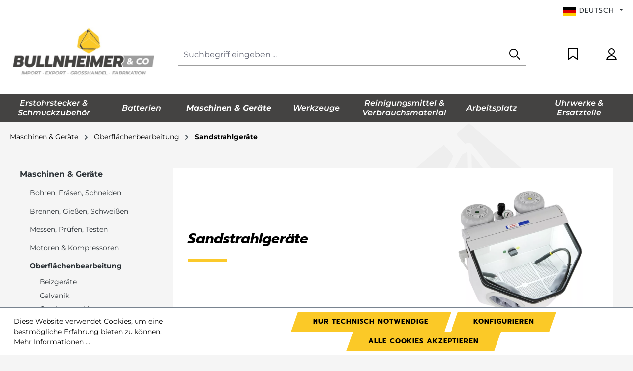

--- FILE ---
content_type: text/html; charset=UTF-8
request_url: https://bullnheimer.de/Maschinen-Geraete/Oberflaechenbearbeitung/Sandstrahlgeraete/
body_size: 19626
content:
<!DOCTYPE html><html lang="de-DE" itemscope="itemscope" itemtype="https://schema.org/WebPage"><head><meta charset="utf-8"><meta name="viewport" content="width=device-width, initial-scale=1, shrink-to-fit=no"><meta name="author" content=""><meta name="robots" content="index,follow"><meta name="revisit-after" content="15 days"><meta name="keywords" content=""><meta name="description" content=""><meta property="og:url" content="https://bullnheimer.de/Maschinen-Geraete/Oberflaechenbearbeitung/Sandstrahlgeraete/"><meta property="og:type" content="website"><meta property="og:site_name" content="Bullnheimer Onlineshop"><meta property="og:title" content="Sandstrahlgeräte"><meta property="og:description" content=""><meta property="og:image" content="https://bullnheimer.de/media/5e/4c/b4/1666170277/bullnheimer-header-logo@2x.jpg?ts=1666170277"><meta name="twitter:card" content="summary"><meta name="twitter:site" content="Bullnheimer Onlineshop"><meta name="twitter:title" content="Sandstrahlgeräte"><meta name="twitter:description" content=""><meta name="twitter:image" content="https://bullnheimer.de/media/5e/4c/b4/1666170277/bullnheimer-header-logo@2x.jpg?ts=1666170277"><meta itemprop="copyrightHolder" content="Bullnheimer Onlineshop"><meta itemprop="copyrightYear" content=""><meta itemprop="isFamilyFriendly" content="true"><meta itemprop="image" content="https://bullnheimer.de/media/5e/4c/b4/1666170277/bullnheimer-header-logo@2x.jpg?ts=1666170277"><meta name="theme-color" content="#f5f5f5"><link rel="alternate" hreflang="de-DE" href="http://bullnheimer.de/Maschinen-Geraete/Oberflaechenbearbeitung/Sandstrahlgeraete/"><link rel="alternate" hreflang="x-default" href="https://bullnheimer.de/Maschinen-Geraete/Oberflaechenbearbeitung/Sandstrahlgeraete/"><link rel="alternate" hreflang="de-DE" href="https://bullnheimer.de/Maschinen-Geraete/Oberflaechenbearbeitung/Sandstrahlgeraete/"><link rel="alternate" hreflang="de-DE" href="http://www.bullnheimer.de/Maschinen-Geraete/Oberflaechenbearbeitung/Sandstrahlgeraete/"><link rel="alternate" hreflang="de-DE" href="https://www.bullnheimer.de/Maschinen-Geraete/Oberflaechenbearbeitung/Sandstrahlgeraete/"><link rel="alternate" hreflang="en-GB" href="https://bullnheimer.de/en/Devices/Surface-processing/Sandblasting-machines/"><link rel="alternate" hreflang="it-IT" href="https://bullnheimer.de/it/Macchine-e-apparecchi/Lavorazione-delle-superfici/Sabbiatrici/"><link rel="icon" href="https://bullnheimer.de/media/a0/86/d4/1764149789/bul-favicon.png?ts=1764149789"><link rel="canonical" href="https://bullnheimer.de/Maschinen-Geraete/Oberflaechenbearbeitung/Sandstrahlgeraete/"><title itemprop="name">Sandstrahlgeräte</title><link rel="stylesheet" href="https://bullnheimer.de/theme/ce99d82f3c5ae0414d5b251d5a135248/css/all.css?1768832638"> <script>window.features={"V6_5_0_0":true,"v6.5.0.0":true,"V6_6_0_0":true,"v6.6.0.0":true,"V6_7_0_0":false,"v6.7.0.0":false,"V6_8_0_0":false,"v6.8.0.0":false,"ADDRESS_SELECTION_REWORK":false,"address.selection.rework":false,"DISABLE_VUE_COMPAT":false,"disable.vue.compat":false,"ACCESSIBILITY_TWEAKS":true,"accessibility.tweaks":true,"ADMIN_VITE":false,"admin.vite":false,"TELEMETRY_METRICS":false,"telemetry.metrics":false,"PERFORMANCE_TWEAKS":false,"performance.tweaks":false,"CACHE_REWORK":false,"cache.rework":false,"PAYPAL_SETTINGS_TWEAKS":false,"paypal.settings.tweaks":false};window.dataLayer=window.dataLayer||[];function gtag(){dataLayer.push(arguments);}
(()=>{const analyticsStorageEnabled=document.cookie.split(';').some((item)=>item.trim().includes('google-analytics-enabled=1'));const adsEnabled=document.cookie.split(';').some((item)=>item.trim().includes('google-ads-enabled=1'));gtag('consent','default',{'ad_user_data':adsEnabled?'granted':'denied','ad_storage':adsEnabled?'granted':'denied','ad_personalization':adsEnabled?'granted':'denied','analytics_storage':analyticsStorageEnabled?'granted':'denied'});})();window.shopwareAnalytics={trackingId:'',merchantConsent:true,debug:false,storefrontController:'Navigation',storefrontAction:'index',storefrontRoute:'frontend.navigation.page',storefrontCmsPageType:'product_list',};window.useDefaultCookieConsent=true;window.activeNavigationId='4e0b686f7c3247d594e79f90fed0be8b';window.router={'frontend.cart.offcanvas':'/checkout/offcanvas','frontend.cookie.offcanvas':'/cookie/offcanvas','frontend.checkout.finish.page':'/checkout/finish','frontend.checkout.info':'/widgets/checkout/info','frontend.menu.offcanvas':'/widgets/menu/offcanvas','frontend.cms.page':'/widgets/cms','frontend.cms.navigation.page':'/widgets/cms/navigation','frontend.account.addressbook':'/widgets/account/address-book','frontend.country.country-data':'/country/country-state-data','frontend.app-system.generate-token':'/app-system/Placeholder/generate-token',};window.salesChannelId='ed874760849c46dfa784ca27d6f144b8';window.router['frontend.shopware_analytics.customer.data']='/storefront/script/shopware-analytics-customer';window.breakpoints={"xs":0,"sm":576,"md":768,"lg":992,"xl":1200,"xxl":1400};window.customerLoggedInState=0;window.wishlistEnabled=1;window.themeAssetsPublicPath='https://bullnheimer.de/theme/bfd6375a56754b68afe32cdda713a989/assets/';window.validationMessages={"required":"Die Eingabe darf nicht leer sein.","email":"Ung\u00fcltige E-Mail-Adresse. Die E-Mail ben\u00f6tigt das Format \"nutzer@beispiel.de\".","confirmation":"Ihre Eingaben sind nicht identisch.","minLength":"Die Eingabe ist zu kurz."};window.themeJsPublicPath='https://bullnheimer.de/theme/ce99d82f3c5ae0414d5b251d5a135248/js/';</script> <script src="https://bullnheimer.de/theme/ce99d82f3c5ae0414d5b251d5a135248/js/storefront/storefront.js?1768832638" defer></script><script src="https://bullnheimer.de/theme/ce99d82f3c5ae0414d5b251d5a135248/js/swag-pay-pal/swag-pay-pal.js?1768832638" defer></script><script src="https://bullnheimer.de/theme/ce99d82f3c5ae0414d5b251d5a135248/js/cbax-modul-manufacturers/cbax-modul-manufacturers.js?1768832638" defer></script><script src="https://bullnheimer.de/theme/ce99d82f3c5ae0414d5b251d5a135248/js/neti-next-access-manager/neti-next-access-manager.js?1768832638" defer></script><script src="https://bullnheimer.de/theme/ce99d82f3c5ae0414d5b251d5a135248/js/laudert-b2-b-registration/laudert-b2-b-registration.js?1768832638" defer></script><script src="https://bullnheimer.de/theme/ce99d82f3c5ae0414d5b251d5a135248/js/lights-on-checkout-handling/lights-on-checkout-handling.js?1768832638" defer></script><script src="https://bullnheimer.de/theme/ce99d82f3c5ae0414d5b251d5a135248/js/acris-search-c-s/acris-search-c-s.js?1768832638" defer></script><script src="https://bullnheimer.de/theme/ce99d82f3c5ae0414d5b251d5a135248/js/bullnheimer-main/bullnheimer-main.js?1768832638" defer></script><script src="https://bullnheimer.de/theme/ce99d82f3c5ae0414d5b251d5a135248/js/klarna-payment/klarna-payment.js?1768832638" defer></script><script src="https://bullnheimer.de/theme/ce99d82f3c5ae0414d5b251d5a135248/js/atl-wishlist-manager/atl-wishlist-manager.js?1768832638" defer></script></head><body class="is-ctl-navigation is-act-index"><div id="page-top" class="skip-to-content bg-primary-subtle text-primary-emphasis overflow-hidden" tabindex="-1"><div class="container skip-to-content-container d-flex justify-content-center visually-hidden-focusable"><a href="#content-main" class="skip-to-content-link d-inline-flex text-decoration-underline m-1 p-2 fw-bold gap-2"> Zum Hauptinhalt springen </a><a href="#header-main-search-input" class="skip-to-content-link d-inline-flex text-decoration-underline m-1 p-2 fw-bold gap-2 d-none d-sm-block"> Zur Suche springen </a><a href="#main-navigation-menu" class="skip-to-content-link d-inline-flex text-decoration-underline m-1 p-2 fw-bold gap-2 d-none d-lg-block"> Zur Hauptnavigation springen </a></div></div><noscript class="noscript-main"><div role="alert" aria-live="polite" class="alert alert-info d-flex align-items-center"> <span class="icon icon-info" aria-hidden="true"><svg xmlns="http://www.w3.org/2000/svg" xmlns:xlink="http://www.w3.org/1999/xlink" width="24" height="24" viewBox="0 0 24 24"><defs><path d="M12 7c.5523 0 1 .4477 1 1s-.4477 1-1 1-1-.4477-1-1 .4477-1 1-1zm1 9c0 .5523-.4477 1-1 1s-1-.4477-1-1v-5c0-.5523.4477-1 1-1s1 .4477 1 1v5zm11-4c0 6.6274-5.3726 12-12 12S0 18.6274 0 12 5.3726 0 12 0s12 5.3726 12 12zM12 2C6.4772 2 2 6.4772 2 12s4.4772 10 10 10 10-4.4772 10-10S17.5228 2 12 2z" id="icons-default-info" /></defs><use xlink:href="#icons-default-info" fill="#758CA3" fill-rule="evenodd" /></svg></span> <div class="alert-content-container"><div class="alert-content"> Um unseren Shop in vollem Umfang nutzen zu können, empfehlen wir Ihnen Javascript in Ihrem Browser zu aktivieren. </div></div></div></noscript><header class="header-main"><div class="container"><div class="top-bar d-none d-lg-block"><nav class="top-bar-nav d-flex justify-content-end gap-3" aria-label="Shop-Einstellungen"><div class="top-bar-nav-item top-bar-language"><form method="post" action="/checkout/language" class="language-form" data-form-auto-submit="true"><div class="languages-menu dropdown"> <button class="btn dropdown-toggle top-bar-nav-btn" type="button" id="languagesDropdown-top-bar" data-bs-toggle="dropdown" aria-haspopup="true" aria-expanded="false" aria-label="Sprache ändern (Deutsch ist die aktuelle Sprache)"> <span aria-hidden="true" class="top-bar-list-icon language-flag country-de language-de"></span> <span class="top-bar-nav-text d-none d-md-inline">Deutsch</span> </button> <ul class="top-bar-list dropdown-menu dropdown-menu-end" aria-label="Verfügbare Sprachen"><li class="top-bar-list-item item-checked active"> <button class="dropdown-item d-flex align-items-center gap-2 active" type="submit" name="languageId" id="top-bar-2fbb5fe2e29a4d70aa5854ce7ce3e20b" value="2fbb5fe2e29a4d70aa5854ce7ce3e20b"> <span aria-hidden="true" class="top-bar-list-icon language-flag country-de language-de"></span> Deutsch </button> </li><li class="top-bar-list-item"> <button class="dropdown-item d-flex align-items-center gap-2" type="submit" name="languageId" id="top-bar-68ef35ee710d441f9aeaf14286a0e51b" value="68ef35ee710d441f9aeaf14286a0e51b"> <span aria-hidden="true" class="top-bar-list-icon language-flag country-gb language-en"></span> English </button> </li><li class="top-bar-list-item"> <button class="dropdown-item d-flex align-items-center gap-2" type="submit" name="languageId" id="top-bar-fa96d752878f49e89bcc2e78aaefa562" value="fa96d752878f49e89bcc2e78aaefa562"> <span aria-hidden="true" class="top-bar-list-icon language-flag country-it language-it"></span> Italiano </button> </li></ul></div><input name="redirectTo" type="hidden" value="frontend.navigation.page"><input name="redirectParameters[_httpCache]" type="hidden" value="1"><input name="redirectParameters[navigationId]" type="hidden" value="4e0b686f7c3247d594e79f90fed0be8b"></form></div></nav></div><div class="row align-items-center header-row"><div class="col-12 col-lg-auto header-logo-col pb-sm-2 my-3 m-lg-0"><div class="header-logo-main text-center"><a class="header-logo-main-link" href="/" title="Zur Startseite gehen"><picture class="header-logo-picture d-block m-auto"><img src="https://bullnheimer.de/media/5e/4c/b4/1666170277/bullnheimer-header-logo%402x.jpg?ts=1666170277" alt="Zur Startseite gehen" class="img-fluid header-logo-main-img"></picture></a></div></div><div class="col-12 order-2 col-sm order-sm-1 header-search-col"><div class="row"><div class="col-sm-auto d-none d-sm-block d-lg-none"><div class="nav-main-toggle"> <button class="btn nav-main-toggle-btn header-actions-btn" type="button" data-off-canvas-menu="true" aria-label="Menü"> <span class="icon icon-stack"><svg xmlns="http://www.w3.org/2000/svg" xmlns:xlink="http://www.w3.org/1999/xlink" width="24" height="24" viewBox="0 0 24 24"><defs><path d="M3 13c-.5523 0-1-.4477-1-1s.4477-1 1-1h18c.5523 0 1 .4477 1 1s-.4477 1-1 1H3zm0-7c-.5523 0-1-.4477-1-1s.4477-1 1-1h18c.5523 0 1 .4477 1 1s-.4477 1-1 1H3zm0 14c-.5523 0-1-.4477-1-1s.4477-1 1-1h18c.5523 0 1 .4477 1 1s-.4477 1-1 1H3z" id="icons-default-stack" /></defs><use xlink:href="#icons-default-stack" fill="#758CA3" fill-rule="evenodd" /></svg></span> </button> </div></div><div class="col"><div class="collapse" id="searchCollapse"><div class="header-search my-2 m-sm-auto"><form action="/search" method="get" data-search-widget="true" data-search-widget-options="{&quot;searchWidgetMinChars&quot;:3}" data-url="/suggest?search=" class="header-search-form"><div class="input-group"><input type="search" id="header-main-search-input" name="search" class="form-control header-search-input" autocomplete="off" autocapitalize="off" placeholder="Suchbegriff eingeben ..." aria-label="Suchbegriff eingeben ..." role="combobox" aria-autocomplete="list" aria-controls="search-suggest-listbox" aria-expanded="false" aria-describedby="search-suggest-result-info" value=""> <button type="submit" class="btn header-search-btn" aria-label="Suchen"> <span class="header-search-icon"> <span class="icon icon-search"><svg xmlns="http://www.w3.org/2000/svg" x="0px" y="0px" viewBox="0 0 24 24" width="24px" height="24px" style="enable-background:new 0 0 24 24;" xml:space="preserve"><g><path d="M16.2,2.8c-3.7-3.7-9.7-3.7-13.4,0c-3.7,3.7-3.7,9.7,0,13.4C4.6,18.1,7.1,19,9.5,19s4.9-0.9,6.7-2.8  C19.9,12.5,19.9,6.5,16.2,2.8z M14.7,14.7c-2.9,2.9-7.6,2.9-10.5,0c-2.9-2.9-2.9-7.6,0-10.5c2.9-2.9,7.6-2.9,10.5,0  C17.6,7.2,17.6,11.8,14.7,14.7z"/><path d="M23.7,22.2L18.5,17c-0.4-0.4-1.1-0.4-1.5,0c-0.4,0.4-0.4,1.1,0,1.5l5.2,5.2c0.2,0.2,0.5,0.3,0.7,0.3s0.5-0.1,0.7-0.3  C24.1,23.3,24.1,22.6,23.7,22.2z M17.3,17.3L17.3,17.3L17.3,17.3L17.3,17.3z"/></g></svg></span> </span> </button> <button class="btn header-close-btn js-search-close-btn d-none" type="button" aria-label="Die Dropdown-Suche schließen"> <span class="header-close-icon"> <span class="icon icon-x"><svg xmlns="http://www.w3.org/2000/svg" xmlns:xlink="http://www.w3.org/1999/xlink" width="24" height="24" viewBox="0 0 24 24"><defs><path d="m10.5858 12-7.293-7.2929c-.3904-.3905-.3904-1.0237 0-1.4142.3906-.3905 1.0238-.3905 1.4143 0L12 10.5858l7.2929-7.293c.3905-.3904 1.0237-.3904 1.4142 0 .3905.3906.3905 1.0238 0 1.4143L13.4142 12l7.293 7.2929c.3904.3905.3904 1.0237 0 1.4142-.3906.3905-1.0238.3905-1.4143 0L12 13.4142l-7.2929 7.293c-.3905.3904-1.0237.3904-1.4142 0-.3905-.3906-.3905-1.0238 0-1.4143L10.5858 12z" id="icons-default-x" /></defs><use xlink:href="#icons-default-x" fill="#758CA3" fill-rule="evenodd" /></svg></span> </span> </button> </div></form></div></div></div></div></div><div class="col-12 order-1 col-sm-auto order-sm-2 header-actions-col"><div class="row g-0"><div class="col d-sm-none"><div class="menu-button"> <button class="btn nav-main-toggle-btn header-actions-btn" type="button" data-off-canvas-menu="true" aria-label="Menü"> <span class="icon icon-stack"><svg xmlns="http://www.w3.org/2000/svg" xmlns:xlink="http://www.w3.org/1999/xlink" width="24" height="24" viewBox="0 0 24 24"><use xlink:href="#icons-default-stack" fill="#758CA3" fill-rule="evenodd" /></svg></span> </button> </div></div><div class="col-auto d-sm-none"><div class="search-toggle"> <button class="btn header-actions-btn search-toggle-btn js-search-toggle-btn collapsed" type="button" data-bs-toggle="collapse" data-bs-target="#searchCollapse" aria-expanded="false" aria-controls="searchCollapse" aria-label="Suchen"> <span class="icon icon-search"><svg xmlns="http://www.w3.org/2000/svg" xmlns:xlink="http://www.w3.org/1999/xlink" width="24" height="24" viewBox="0 0 24 24"><defs><path d="M10.0944 16.3199 4.707 21.707c-.3905.3905-1.0237.3905-1.4142 0-.3905-.3905-.3905-1.0237 0-1.4142L8.68 14.9056C7.6271 13.551 7 11.8487 7 10c0-4.4183 3.5817-8 8-8s8 3.5817 8 8-3.5817 8-8 8c-1.8487 0-3.551-.627-4.9056-1.6801zM15 16c3.3137 0 6-2.6863 6-6s-2.6863-6-6-6-6 2.6863-6 6 2.6863 6 6 6z" id="icons-default-search" /></defs><use xlink:href="#icons-default-search" fill="#758CA3" fill-rule="evenodd" /></svg></span> </button> </div></div><div class="col-auto"><div class="header-wishlist"><a class="btn header-wishlist-btn header-actions-btn" href="/wishlist" title="Merkzettel" aria-label="Merkzettel"> <span class="header-wishlist-icon"> <span class="icon icon-save"><svg xmlns="http://www.w3.org/2000/svg" x="0px" y="0px" viewBox="0 0 19 24" width="19px" height="24px" style="enable-background:new 0 0 19 24;" xml:space="preserve"><path d="M19,24l-9.5-7L0,24V0h19V24z M2.1,2v17.9l7.4-5.5l7.4,5.5V2H2.1z"/></svg></span> </span> <span class="badge bg-primary header-wishlist-badge" id="wishlist-basket" data-wishlist-storage="true" data-wishlist-storage-options="{&quot;listPath&quot;:&quot;\/wishlist\/list&quot;,&quot;mergePath&quot;:&quot;\/wishlist\/merge&quot;,&quot;pageletPath&quot;:&quot;\/wishlist\/merge\/pagelet&quot;}" data-wishlist-widget="true" data-wishlist-widget-options="{&quot;showCounter&quot;:true}"></span> </a></div></div><div class="col-auto"><div class="account-menu"><div class="dropdown"> <button class="btn account-menu-btn header-actions-btn" type="button" id="accountWidget" data-offcanvas-account-menu="true" data-bs-toggle="dropdown" aria-haspopup="true" aria-expanded="false" aria-label="Ihr Konto" title="Ihr Konto"> <span class="icon icon-user"><svg xmlns="http://www.w3.org/2000/svg" x="0px" y="0px" width="21px" height="24px" viewBox="0 0 21 24" style="enable-background:new 0 0 21 24;" xml:space="preserve"><g><path d="M20.9,22.8c-0.3-2.3-1.5-4.4-3.1-5.9c-2-1.9-4.6-2.9-7.3-2.9c0,0,0,0,0,0c-2.7,0-5.3,1-7.3,2.9c-1.7,1.6-2.8,3.7-3.1,5.9 L-0.1,24h21.1L20.9,22.8z M2.4,22c0.4-1.4,1.2-2.6,2.3-3.6c1.6-1.5,3.7-2.4,5.9-2.4h0c2.2,0,4.3,0.8,5.9,2.4c1.1,1,1.8,2.3,2.2,3.6 H2.4z"/><path d="M10.5,13c3.6,0,6.5-2.9,6.5-6.5S14.1,0,10.5,0S4,2.9,4,6.5S6.9,13,10.5,13z M10.5,2C13,2,15,4,15,6.5S13,11,10.5,11 S6,9,6,6.5S8,2,10.5,2z"/></g></svg></span> </button> <div class="dropdown-menu dropdown-menu-end account-menu-dropdown js-account-menu-dropdown" aria-labelledby="accountWidget"><div class="offcanvas-header"> <button class="btn btn-secondary offcanvas-close js-offcanvas-close"> <span class="icon icon-x icon-sm"><svg xmlns="http://www.w3.org/2000/svg" xmlns:xlink="http://www.w3.org/1999/xlink" width="24" height="24" viewBox="0 0 24 24"><use xlink:href="#icons-default-x" fill="#758CA3" fill-rule="evenodd" /></svg></span> Menü schließen </button> </div><div class="offcanvas-body"><div class="account-menu"><div class="dropdown-header account-menu-header text-center"> Ihr Konto </div><div class="account-menu-login"><a href="/account/login" title="Anmelden" class="btn btn-primary account-menu-login-button"> Anmelden </a><div class="account-menu-register"><a href="/account/login" title="Registrieren" class="btn btn-secondary account-menu-register-button">Registrieren</a></div></div></div></div></div></div></div></div></div></div></div></div></header><div class="nav-main"><div class="main-navigation" id="mainNavigation" data-flyout-menu="true"><div class="container"><nav class="nav main-navigation-menu" id="main-navigation-menu" aria-label="Hauptnavigation" itemscope="itemscope" itemtype="https://schema.org/SiteNavigationElement"><a class="nav-link main-navigation-link nav-item-6a1c05c8004146a485ff1c291b58466f " href="https://bullnheimer.de/Erstohrstecker-Schmuckzubehoer/" itemprop="url" data-flyout-menu-trigger="6a1c05c8004146a485ff1c291b58466f" title="Erstohrstecker &amp; Schmuckzubehör"><div class="main-navigation-link-text"> <span itemprop="name">Erstohrstecker &amp; Schmuckzubehör</span> </div></a><div class="navigation-flyouts position-absolute w-100 start-0"><div class="navigation-flyout" data-flyout-menu-id="6a1c05c8004146a485ff1c291b58466f"><div class="container"><div class="row navigation-flyout-content"><div class="col"><div class="navigation-flyout-categories"><div class="row navigation-flyout-categories is-level-0"><div class="w-20 col navigation-flyout-col"><a class="nav-item nav-link navigation-flyout-link is-level-0" href="https://bullnheimer.de/Erstohrstecker-Schmuckzubehoer/Erstohrstecker-System75/" itemprop="url" title="Erstohrstecker System75™"> <span itemprop="name">Erstohrstecker System75™</span> </a><div class="navigation-flyout-categories is-level-1"><div class="w-20 navigation-flyout-col"><a class="nav-item nav-link navigation-flyout-link is-level-1" href="https://bullnheimer.de/Erstohrstecker-Schmuckzubehoer/Erstohrstecker-System75/Noir-Collection/" itemprop="url" title="Noir Collection"> <span itemprop="name">Noir Collection</span> </a><div class="navigation-flyout-categories is-level-2"></div></div><div class="w-20 navigation-flyout-col"><a class="nav-item nav-link navigation-flyout-link is-level-1" href="https://bullnheimer.de/Erstohrstecker-Schmuckzubehoer/Erstohrstecker-System75/Chirurgenstahl-Erstohrstecker/" itemprop="url" title="Chirurgenstahl Erstohrstecker"> <span itemprop="name">Chirurgenstahl Erstohrstecker</span> </a><div class="navigation-flyout-categories is-level-2"></div></div><div class="w-20 navigation-flyout-col"><a class="nav-item nav-link navigation-flyout-link is-level-1" href="https://bullnheimer.de/Erstohrstecker-Schmuckzubehoer/Erstohrstecker-System75/Gold/" itemprop="url" title="Gold"> <span itemprop="name">Gold</span> </a><div class="navigation-flyout-categories is-level-2"></div></div><div class="w-20 navigation-flyout-col"><a class="nav-item nav-link navigation-flyout-link is-level-1" href="https://bullnheimer.de/Erstohrstecker-Schmuckzubehoer/Erstohrstecker-System75/Titan/" itemprop="url" title="Titan"> <span itemprop="name">Titan</span> </a><div class="navigation-flyout-categories is-level-2"></div></div><div class="w-20 navigation-flyout-col"><a class="nav-item nav-link navigation-flyout-link is-level-1" href="https://bullnheimer.de/Erstohrstecker-Schmuckzubehoer/Erstohrstecker-System75/Krallenfassung/" itemprop="url" title="Krallenfassung"> <span itemprop="name">Krallenfassung</span> </a><div class="navigation-flyout-categories is-level-2"></div></div> <span class="navigation-flyout-categories--all-link"><a href="https://bullnheimer.de/Erstohrstecker-Schmuckzubehoer/Erstohrstecker-System75/" itemprop="url">Alle anzeigen</a></span> </div></div><div class="w-20 col navigation-flyout-col"><a class="nav-item nav-link navigation-flyout-link is-level-0" href="https://bullnheimer.de/Erstohrstecker-Schmuckzubehoer/Erstohrstecker-Medico-Piercings/" itemprop="url" title="Erstohrstecker Medico &amp; Piercings"> <span itemprop="name">Erstohrstecker Medico &amp; Piercings</span> </a><div class="navigation-flyout-categories is-level-1"><div class="w-20 navigation-flyout-col"><a class="nav-item nav-link navigation-flyout-link is-level-1" href="https://bullnheimer.de/Erstohrstecker-Schmuckzubehoer/Erstohrstecker-Medico-Piercings/Ohrstecker-Medico-Chirurgenstahl/" itemprop="url" title="Ohrstecker Medico Chirurgenstahl"> <span itemprop="name">Ohrstecker Medico Chirurgenstahl</span> </a><div class="navigation-flyout-categories is-level-2"></div></div><div class="w-20 navigation-flyout-col"><a class="nav-item nav-link navigation-flyout-link is-level-1" href="https://bullnheimer.de/Erstohrstecker-Schmuckzubehoer/Erstohrstecker-Medico-Piercings/Ohrstecker-Medico-Titan/" itemprop="url" title="Ohrstecker Medico Titan"> <span itemprop="name">Ohrstecker Medico Titan</span> </a><div class="navigation-flyout-categories is-level-2"></div></div><div class="w-20 navigation-flyout-col"><a class="nav-item nav-link navigation-flyout-link is-level-1" href="https://bullnheimer.de/Erstohrstecker-Schmuckzubehoer/Erstohrstecker-Medico-Piercings/Nasenstecker-zum-Stechen/" itemprop="url" title="Nasenstecker zum Stechen"> <span itemprop="name">Nasenstecker zum Stechen</span> </a><div class="navigation-flyout-categories is-level-2"></div></div><div class="w-20 navigation-flyout-col"><a class="nav-item nav-link navigation-flyout-link is-level-1" href="https://bullnheimer.de/Erstohrstecker-Schmuckzubehoer/Erstohrstecker-Medico-Piercings/Stechapparate-Zubehoer/" itemprop="url" title="Stechapparate &amp; Zubehör"> <span itemprop="name">Stechapparate &amp; Zubehör</span> </a><div class="navigation-flyout-categories is-level-2"></div></div></div></div><div class="w-20 col navigation-flyout-col"><a class="nav-item nav-link navigation-flyout-link is-level-0" href="https://bullnheimer.de/Erstohrstecker-Schmuckzubehoer/Schmuckersatzteile/" itemprop="url" title="Schmuckersatzteile"> <span itemprop="name">Schmuckersatzteile</span> </a><div class="navigation-flyout-categories is-level-1"><div class="w-20 navigation-flyout-col"><a class="nav-item nav-link navigation-flyout-link is-level-1" href="https://bullnheimer.de/Erstohrstecker-Schmuckzubehoer/Schmuckersatzteile/Federringe/" itemprop="url" title="Federringe "> <span itemprop="name">Federringe </span> </a><div class="navigation-flyout-categories is-level-2"></div></div><div class="w-20 navigation-flyout-col"><a class="nav-item nav-link navigation-flyout-link is-level-1" href="https://bullnheimer.de/Erstohrstecker-Schmuckzubehoer/Schmuckersatzteile/Kettenzwischenteile/" itemprop="url" title="Kettenzwischenteile"> <span itemprop="name">Kettenzwischenteile</span> </a><div class="navigation-flyout-categories is-level-2"></div></div><div class="w-20 navigation-flyout-col"><a class="nav-item nav-link navigation-flyout-link is-level-1" href="https://bullnheimer.de/Erstohrstecker-Schmuckzubehoer/Schmuckersatzteile/Schmuckschliessen/" itemprop="url" title="Schmuckschließen"> <span itemprop="name">Schmuckschließen</span> </a><div class="navigation-flyout-categories is-level-2"></div></div><div class="w-20 navigation-flyout-col"><a class="nav-item nav-link navigation-flyout-link is-level-1" href="https://bullnheimer.de/Erstohrstecker-Schmuckzubehoer/Schmuckersatzteile/Karabiner-fuer-Schmuck/" itemprop="url" title="Karabiner für Schmuck"> <span itemprop="name">Karabiner für Schmuck</span> </a><div class="navigation-flyout-categories is-level-2"></div></div><div class="w-20 navigation-flyout-col"><a class="nav-item nav-link navigation-flyout-link is-level-1" href="https://bullnheimer.de/Erstohrstecker-Schmuckzubehoer/Schmuckersatzteile/Krawattenschmuck-Manschettenteile/" itemprop="url" title="Krawattenschmuck- / Manschettenteile"> <span itemprop="name">Krawattenschmuck- / Manschettenteile</span> </a><div class="navigation-flyout-categories is-level-2"></div></div> <span class="navigation-flyout-categories--all-link"><a href="https://bullnheimer.de/Erstohrstecker-Schmuckzubehoer/Schmuckersatzteile/" itemprop="url">Alle anzeigen</a></span> </div></div><div class="w-20 col navigation-flyout-col"><a class="nav-item nav-link navigation-flyout-link is-level-0" href="https://bullnheimer.de/Erstohrstecker-Schmuckzubehoer/Desinfektions-und-Pflegemittel/" itemprop="url" title="Desinfektions- und Pflegemittel"> <span itemprop="name">Desinfektions- und Pflegemittel</span> </a><div class="navigation-flyout-categories is-level-1"></div></div></div></div></div></div></div></div></div><a class="nav-link main-navigation-link nav-item-95786b9bcea44429bcad1e41622ee000 " href="https://bullnheimer.de/Batterien/" itemprop="url" data-flyout-menu-trigger="95786b9bcea44429bcad1e41622ee000" title="Batterien"><div class="main-navigation-link-text"> <span itemprop="name">Batterien</span> </div></a><div class="navigation-flyouts position-absolute w-100 start-0"><div class="navigation-flyout" data-flyout-menu-id="95786b9bcea44429bcad1e41622ee000"><div class="container"><div class="row navigation-flyout-content"><div class="col"><div class="navigation-flyout-categories"><div class="row navigation-flyout-categories is-level-0"><div class="w-20 col navigation-flyout-col"><a class="nav-item nav-link navigation-flyout-link is-level-0" href="https://bullnheimer.de/Batterien/Rundzellen/" itemprop="url" title="Rundzellen"> <span itemprop="name">Rundzellen</span> </a><div class="navigation-flyout-categories is-level-1"><div class="w-20 navigation-flyout-col"><a class="nav-item nav-link navigation-flyout-link is-level-1" href="https://bullnheimer.de/Batterien/Rundzellen/AA-Mignon-Batterien/" itemprop="url" title="AA Mignon Batterien"> <span itemprop="name">AA Mignon Batterien</span> </a><div class="navigation-flyout-categories is-level-2"></div></div><div class="w-20 navigation-flyout-col"><a class="nav-item nav-link navigation-flyout-link is-level-1" href="https://bullnheimer.de/Batterien/Rundzellen/AAA-Micro-Batterien/" itemprop="url" title="AAA Micro Batterien"> <span itemprop="name">AAA Micro Batterien</span> </a><div class="navigation-flyout-categories is-level-2"></div></div><div class="w-20 navigation-flyout-col"><a class="nav-item nav-link navigation-flyout-link is-level-1" href="https://bullnheimer.de/Batterien/Rundzellen/C-Baby-Batterien/" itemprop="url" title="C Baby Batterien"> <span itemprop="name">C Baby Batterien</span> </a><div class="navigation-flyout-categories is-level-2"></div></div><div class="w-20 navigation-flyout-col"><a class="nav-item nav-link navigation-flyout-link is-level-1" href="https://bullnheimer.de/Batterien/Rundzellen/D-Mono-Batterien/" itemprop="url" title="D Mono Batterien"> <span itemprop="name">D Mono Batterien</span> </a><div class="navigation-flyout-categories is-level-2"></div></div><div class="w-20 navigation-flyout-col"><a class="nav-item nav-link navigation-flyout-link is-level-1" href="https://bullnheimer.de/Batterien/Rundzellen/9V-Block-Batterien/" itemprop="url" title="9V Block Batterien"> <span itemprop="name">9V Block Batterien</span> </a><div class="navigation-flyout-categories is-level-2"></div></div></div></div><div class="w-20 col navigation-flyout-col"><a class="nav-item nav-link navigation-flyout-link is-level-0" href="https://bullnheimer.de/Batterien/Knopfzellen/" itemprop="url" title="Knopfzellen"> <span itemprop="name">Knopfzellen</span> </a><div class="navigation-flyout-categories is-level-1"></div></div><div class="w-20 col navigation-flyout-col"><a class="nav-item nav-link navigation-flyout-link is-level-0" href="https://bullnheimer.de/Batterien/Lithiumbatterien/" itemprop="url" title="Lithiumbatterien"> <span itemprop="name">Lithiumbatterien</span> </a><div class="navigation-flyout-categories is-level-1"></div></div><div class="w-20 col navigation-flyout-col"><a class="nav-item nav-link navigation-flyout-link is-level-0" href="https://bullnheimer.de/Batterien/Pruefen-Laden-Leuchten/" itemprop="url" title="Prüfen, Laden &amp; Leuchten"> <span itemprop="name">Prüfen, Laden &amp; Leuchten</span> </a><div class="navigation-flyout-categories is-level-1"><div class="w-20 navigation-flyout-col"><a class="nav-item nav-link navigation-flyout-link is-level-1" href="https://bullnheimer.de/Batterien/Pruefen-Laden-Leuchten/Batteriepruef-und-ladegeraete/" itemprop="url" title="Batterieprüf- und ladegeräte"> <span itemprop="name">Batterieprüf- und ladegeräte</span> </a><div class="navigation-flyout-categories is-level-2"></div></div><div class="w-20 navigation-flyout-col"><a class="nav-item nav-link navigation-flyout-link is-level-1" href="https://bullnheimer.de/Batterien/Pruefen-Laden-Leuchten/Stecker-Ladekabel/" itemprop="url" title="Stecker &amp; Ladekabel"> <span itemprop="name">Stecker &amp; Ladekabel</span> </a><div class="navigation-flyout-categories is-level-2"></div></div><div class="w-20 navigation-flyout-col"><a class="nav-item nav-link navigation-flyout-link is-level-1" href="https://bullnheimer.de/Batterien/Pruefen-Laden-Leuchten/Leuchten/" itemprop="url" title="Leuchten"> <span itemprop="name">Leuchten</span> </a><div class="navigation-flyout-categories is-level-2"></div></div></div></div><div class="w-20 col navigation-flyout-col"><a class="nav-item nav-link navigation-flyout-link is-level-0" href="https://bullnheimer.de/Batterien/Akkus/" itemprop="url" title="Akkus"> <span itemprop="name">Akkus</span> </a><div class="navigation-flyout-categories is-level-1"></div></div><div class="w-20 col navigation-flyout-col"><a class="nav-item nav-link navigation-flyout-link is-level-0" href="https://bullnheimer.de/Batterien/Spezialbatterien/" itemprop="url" title="Spezialbatterien"> <span itemprop="name">Spezialbatterien</span> </a><div class="navigation-flyout-categories is-level-1"></div></div><div class="w-20 col navigation-flyout-col"><a class="nav-item nav-link navigation-flyout-link is-level-0" href="https://bullnheimer.de/Batterien/Hoergeraetebatterien/" itemprop="url" title="Hörgerätebatterien"> <span itemprop="name">Hörgerätebatterien</span> </a><div class="navigation-flyout-categories is-level-1"></div></div></div></div></div></div></div></div></div><a class="nav-link main-navigation-link nav-item-9b181747cd844c5fafa68738a1198bf4 active" href="https://bullnheimer.de/Maschinen-Geraete/" itemprop="url" data-flyout-menu-trigger="9b181747cd844c5fafa68738a1198bf4" title="Maschinen &amp; Geräte"><div class="main-navigation-link-text"> <span itemprop="name">Maschinen &amp; Geräte</span> </div></a><div class="navigation-flyouts position-absolute w-100 start-0"><div class="navigation-flyout" data-flyout-menu-id="9b181747cd844c5fafa68738a1198bf4"><div class="container"><div class="row navigation-flyout-content"><div class="col"><div class="navigation-flyout-categories"><div class="row navigation-flyout-categories is-level-0"><div class="w-20 col navigation-flyout-col"><a class="nav-item nav-link navigation-flyout-link is-level-0" href="https://bullnheimer.de/Maschinen-Geraete/Bohren-Fraesen-Schneiden/" itemprop="url" title="Bohren, Fräsen, Schneiden"> <span itemprop="name">Bohren, Fräsen, Schneiden</span> </a><div class="navigation-flyout-categories is-level-1"><div class="w-20 navigation-flyout-col"><a class="nav-item nav-link navigation-flyout-link is-level-1" href="https://bullnheimer.de/Maschinen-Geraete/Bohren-Fraesen-Schneiden/Blechschlagscheren/" itemprop="url" title="Blechschlagscheren"> <span itemprop="name">Blechschlagscheren</span> </a><div class="navigation-flyout-categories is-level-2"></div></div><div class="w-20 navigation-flyout-col"><a class="nav-item nav-link navigation-flyout-link is-level-1" href="https://bullnheimer.de/Maschinen-Geraete/Bohren-Fraesen-Schneiden/Bohrmaschinen/" itemprop="url" title="Bohrmaschinen"> <span itemprop="name">Bohrmaschinen</span> </a><div class="navigation-flyout-categories is-level-2"></div></div><div class="w-20 navigation-flyout-col"><a class="nav-item nav-link navigation-flyout-link is-level-1" href="https://bullnheimer.de/Maschinen-Geraete/Bohren-Fraesen-Schneiden/Drehmaschinen/" itemprop="url" title="Drehmaschinen"> <span itemprop="name">Drehmaschinen</span> </a><div class="navigation-flyout-categories is-level-2"></div></div><div class="w-20 navigation-flyout-col"><a class="nav-item nav-link navigation-flyout-link is-level-1" href="https://bullnheimer.de/Maschinen-Geraete/Bohren-Fraesen-Schneiden/Kreissaegen/" itemprop="url" title="Kreissägen"> <span itemprop="name">Kreissägen</span> </a><div class="navigation-flyout-categories is-level-2"></div></div><div class="w-20 navigation-flyout-col"><a class="nav-item nav-link navigation-flyout-link is-level-1" href="https://bullnheimer.de/Maschinen-Geraete/Bohren-Fraesen-Schneiden/Zubehoer-Bohren-Fraesen-Schneiden/" itemprop="url" title="Zubehör Bohren, Fräsen, Schneiden"> <span itemprop="name">Zubehör Bohren, Fräsen, Schneiden</span> </a><div class="navigation-flyout-categories is-level-2"></div></div></div></div><div class="w-20 col navigation-flyout-col"><a class="nav-item nav-link navigation-flyout-link is-level-0" href="https://bullnheimer.de/Maschinen-Geraete/Brennen-Giessen-Schweissen/" itemprop="url" title="Brennen, Gießen, Schweißen"> <span itemprop="name">Brennen, Gießen, Schweißen</span> </a><div class="navigation-flyout-categories is-level-1"><div class="w-20 navigation-flyout-col"><a class="nav-item nav-link navigation-flyout-link is-level-1" href="https://bullnheimer.de/Maschinen-Geraete/Brennen-Giessen-Schweissen/Anwachsgeraete/" itemprop="url" title="Anwachsgeräte"> <span itemprop="name">Anwachsgeräte</span> </a><div class="navigation-flyout-categories is-level-2"></div></div><div class="w-20 navigation-flyout-col"><a class="nav-item nav-link navigation-flyout-link is-level-1" href="https://bullnheimer.de/Maschinen-Geraete/Brennen-Giessen-Schweissen/Giessanlagen/" itemprop="url" title="Gießanlagen"> <span itemprop="name">Gießanlagen</span> </a><div class="navigation-flyout-categories is-level-2"></div></div><div class="w-20 navigation-flyout-col"><a class="nav-item nav-link navigation-flyout-link is-level-1" href="https://bullnheimer.de/Maschinen-Geraete/Brennen-Giessen-Schweissen/Hydrozon-Loetgeraete/" itemprop="url" title="Hydrozon Lötgeräte"> <span itemprop="name">Hydrozon Lötgeräte</span> </a><div class="navigation-flyout-categories is-level-2"></div></div><div class="w-20 navigation-flyout-col"><a class="nav-item nav-link navigation-flyout-link is-level-1" href="https://bullnheimer.de/Maschinen-Geraete/Brennen-Giessen-Schweissen/Punktschweissgeraete/" itemprop="url" title="Punktschweißgeräte"> <span itemprop="name">Punktschweißgeräte</span> </a><div class="navigation-flyout-categories is-level-2"></div></div><div class="w-20 navigation-flyout-col"><a class="nav-item nav-link navigation-flyout-link is-level-1" href="https://bullnheimer.de/Maschinen-Geraete/Brennen-Giessen-Schweissen/Schmelzoefen/" itemprop="url" title="Schmelzöfen"> <span itemprop="name">Schmelzöfen</span> </a><div class="navigation-flyout-categories is-level-2"></div></div> <span class="navigation-flyout-categories--all-link"><a href="https://bullnheimer.de/Maschinen-Geraete/Brennen-Giessen-Schweissen/" itemprop="url">Alle anzeigen</a></span> </div></div><div class="w-20 col navigation-flyout-col"><a class="nav-item nav-link navigation-flyout-link is-level-0" href="https://bullnheimer.de/Maschinen-Geraete/Messen-Pruefen-Testen/" itemprop="url" title="Messen, Prüfen, Testen"> <span itemprop="name">Messen, Prüfen, Testen</span> </a><div class="navigation-flyout-categories is-level-1"><div class="w-20 navigation-flyout-col"><a class="nav-item nav-link navigation-flyout-link is-level-1" href="https://bullnheimer.de/Maschinen-Geraete/Messen-Pruefen-Testen/Batteriepruef-und-ladegeraete/" itemprop="url" title="Batterieprüf- und -ladegeräte"> <span itemprop="name">Batterieprüf- und -ladegeräte</span> </a><div class="navigation-flyout-categories is-level-2"></div></div><div class="w-20 navigation-flyout-col"><a class="nav-item nav-link navigation-flyout-link is-level-1" href="https://bullnheimer.de/Maschinen-Geraete/Messen-Pruefen-Testen/Diamant-und-Edelsteinpruefgeraete/" itemprop="url" title="Diamant- und Edelsteinprüfgeräte "> <span itemprop="name">Diamant- und Edelsteinprüfgeräte </span> </a><div class="navigation-flyout-categories is-level-2"></div></div><div class="w-20 navigation-flyout-col"><a class="nav-item nav-link navigation-flyout-link is-level-1" href="https://bullnheimer.de/Maschinen-Geraete/Messen-Pruefen-Testen/Gold-und-Edelmetalltester/" itemprop="url" title="Gold- und Edelmetalltester"> <span itemprop="name">Gold- und Edelmetalltester</span> </a><div class="navigation-flyout-categories is-level-2"></div></div><div class="w-20 navigation-flyout-col"><a class="nav-item nav-link navigation-flyout-link is-level-1" href="https://bullnheimer.de/Maschinen-Geraete/Messen-Pruefen-Testen/Mikroskope/" itemprop="url" title="Mikroskope"> <span itemprop="name">Mikroskope</span> </a><div class="navigation-flyout-categories is-level-2"></div></div><div class="w-20 navigation-flyout-col"><a class="nav-item nav-link navigation-flyout-link is-level-1" href="https://bullnheimer.de/Maschinen-Geraete/Messen-Pruefen-Testen/Waagen/" itemprop="url" title="Waagen"> <span itemprop="name">Waagen</span> </a><div class="navigation-flyout-categories is-level-2"></div></div> <span class="navigation-flyout-categories--all-link"><a href="https://bullnheimer.de/Maschinen-Geraete/Messen-Pruefen-Testen/" itemprop="url">Alle anzeigen</a></span> </div></div><div class="w-20 col navigation-flyout-col"><a class="nav-item nav-link navigation-flyout-link is-level-0" href="https://bullnheimer.de/Maschinen-Geraete/Motoren-Kompressoren/" itemprop="url" title="Motoren &amp; Kompressoren"> <span itemprop="name">Motoren &amp; Kompressoren</span> </a><div class="navigation-flyout-categories is-level-1"><div class="w-20 navigation-flyout-col"><a class="nav-item nav-link navigation-flyout-link is-level-1" href="https://bullnheimer.de/Maschinen-Geraete/Motoren-Kompressoren/Mikromotore/" itemprop="url" title="Mikromotore"> <span itemprop="name">Mikromotore</span> </a><div class="navigation-flyout-categories is-level-2"></div></div><div class="w-20 navigation-flyout-col"><a class="nav-item nav-link navigation-flyout-link is-level-1" href="https://bullnheimer.de/Maschinen-Geraete/Motoren-Kompressoren/Absaugungen/" itemprop="url" title="Absaugungen"> <span itemprop="name">Absaugungen</span> </a><div class="navigation-flyout-categories is-level-2"></div></div><div class="w-20 navigation-flyout-col"><a class="nav-item nav-link navigation-flyout-link is-level-1" href="https://bullnheimer.de/Maschinen-Geraete/Motoren-Kompressoren/Haengebohrmotore-Handstuecke/" itemprop="url" title="Hängebohrmotore &amp; Handstücke "> <span itemprop="name">Hängebohrmotore &amp; Handstücke </span> </a><div class="navigation-flyout-categories is-level-2"></div></div><div class="w-20 navigation-flyout-col"><a class="nav-item nav-link navigation-flyout-link is-level-1" href="https://bullnheimer.de/Maschinen-Geraete/Motoren-Kompressoren/Kompressoren/" itemprop="url" title="Kompressoren"> <span itemprop="name">Kompressoren</span> </a><div class="navigation-flyout-categories is-level-2"></div></div></div></div><div class="w-20 col navigation-flyout-col"><a class="nav-item nav-link navigation-flyout-link is-level-0 active" href="https://bullnheimer.de/Maschinen-Geraete/Oberflaechenbearbeitung/" itemprop="url" title="Oberflächenbearbeitung"> <span itemprop="name">Oberflächenbearbeitung</span> </a><div class="navigation-flyout-categories is-level-1"><div class="w-20 navigation-flyout-col"><a class="nav-item nav-link navigation-flyout-link is-level-1" href="https://bullnheimer.de/Maschinen-Geraete/Oberflaechenbearbeitung/Beizgeraete/" itemprop="url" title="Beizgeräte"> <span itemprop="name">Beizgeräte</span> </a><div class="navigation-flyout-categories is-level-2"></div></div><div class="w-20 navigation-flyout-col"><a class="nav-item nav-link navigation-flyout-link is-level-1" href="https://bullnheimer.de/Maschinen-Geraete/Oberflaechenbearbeitung/Galvanik/" itemprop="url" title="Galvanik"> <span itemprop="name">Galvanik</span> </a><div class="navigation-flyout-categories is-level-2"></div></div><div class="w-20 navigation-flyout-col"><a class="nav-item nav-link navigation-flyout-link is-level-1" href="https://bullnheimer.de/Maschinen-Geraete/Oberflaechenbearbeitung/Graviermaschinen/" itemprop="url" title="Graviermaschinen"> <span itemprop="name">Graviermaschinen</span> </a><div class="navigation-flyout-categories is-level-2"></div></div><div class="w-20 navigation-flyout-col"><a class="nav-item nav-link navigation-flyout-link is-level-1" href="https://bullnheimer.de/Maschinen-Geraete/Oberflaechenbearbeitung/LaserPecker-Lasergravurgeraete/" itemprop="url" title="LaserPecker Lasergravurgeräte"> <span itemprop="name">LaserPecker Lasergravurgeräte</span> </a><div class="navigation-flyout-categories is-level-2"></div></div><div class="w-20 navigation-flyout-col"><a class="nav-item nav-link navigation-flyout-link is-level-1 active" href="https://bullnheimer.de/Maschinen-Geraete/Oberflaechenbearbeitung/Sandstrahlgeraete/" itemprop="url" title="Sandstrahlgeräte"> <span itemprop="name">Sandstrahlgeräte</span> </a><div class="navigation-flyout-categories is-level-2"></div></div> <span class="navigation-flyout-categories--all-link"><a href="https://bullnheimer.de/Maschinen-Geraete/Oberflaechenbearbeitung/" itemprop="url">Alle anzeigen</a></span> </div></div><div class="w-20 col navigation-flyout-col"><a class="nav-item nav-link navigation-flyout-link is-level-0" href="https://bullnheimer.de/Maschinen-Geraete/Polieren/" itemprop="url" title="Polieren"> <span itemprop="name">Polieren</span> </a><div class="navigation-flyout-categories is-level-1"><div class="w-20 navigation-flyout-col"><a class="nav-item nav-link navigation-flyout-link is-level-1" href="https://bullnheimer.de/Maschinen-Geraete/Polieren/Kratzmotore/" itemprop="url" title="Kratzmotore"> <span itemprop="name">Kratzmotore</span> </a><div class="navigation-flyout-categories is-level-2"></div></div><div class="w-20 navigation-flyout-col"><a class="nav-item nav-link navigation-flyout-link is-level-1" href="https://bullnheimer.de/Maschinen-Geraete/Polieren/Poliermaschinen/" itemprop="url" title="Poliermaschinen"> <span itemprop="name">Poliermaschinen</span> </a><div class="navigation-flyout-categories is-level-2"></div></div><div class="w-20 navigation-flyout-col"><a class="nav-item nav-link navigation-flyout-link is-level-1" href="https://bullnheimer.de/Maschinen-Geraete/Polieren/Poliermotore/" itemprop="url" title="Poliermotore"> <span itemprop="name">Poliermotore</span> </a><div class="navigation-flyout-categories is-level-2"></div></div><div class="w-20 navigation-flyout-col"><a class="nav-item nav-link navigation-flyout-link is-level-1" href="https://bullnheimer.de/Maschinen-Geraete/Polieren/Poliertrommeln/" itemprop="url" title="Poliertrommeln"> <span itemprop="name">Poliertrommeln</span> </a><div class="navigation-flyout-categories is-level-2"></div></div><div class="w-20 navigation-flyout-col"><a class="nav-item nav-link navigation-flyout-link is-level-1" href="https://bullnheimer.de/Maschinen-Geraete/Polieren/Zubehoer-Polieren/" itemprop="url" title="Zubehör Polieren"> <span itemprop="name">Zubehör Polieren</span> </a><div class="navigation-flyout-categories is-level-2"></div></div></div></div><div class="w-20 col navigation-flyout-col"><a class="nav-item nav-link navigation-flyout-link is-level-0" href="https://bullnheimer.de/Maschinen-Geraete/Reinigen-Pflegen/" itemprop="url" title="Reinigen &amp; Pflegen"> <span itemprop="name">Reinigen &amp; Pflegen</span> </a><div class="navigation-flyout-categories is-level-1"><div class="w-20 navigation-flyout-col"><a class="nav-item nav-link navigation-flyout-link is-level-1" href="https://bullnheimer.de/Maschinen-Geraete/Reinigen-Pflegen/Dampfreinigungsmaschinen/" itemprop="url" title="Dampfreinigungsmaschinen"> <span itemprop="name">Dampfreinigungsmaschinen</span> </a><div class="navigation-flyout-categories is-level-2"></div></div><div class="w-20 navigation-flyout-col"><a class="nav-item nav-link navigation-flyout-link is-level-1" href="https://bullnheimer.de/Maschinen-Geraete/Reinigen-Pflegen/Ultraschallgeraete/" itemprop="url" title="Ultraschallgeräte"> <span itemprop="name">Ultraschallgeräte</span> </a><div class="navigation-flyout-categories is-level-2"></div></div><div class="w-20 navigation-flyout-col"><a class="nav-item nav-link navigation-flyout-link is-level-1" href="https://bullnheimer.de/Maschinen-Geraete/Reinigen-Pflegen/Reinigungsmaschinen/" itemprop="url" title="Reinigungsmaschinen"> <span itemprop="name">Reinigungsmaschinen</span> </a><div class="navigation-flyout-categories is-level-2"></div></div><div class="w-20 navigation-flyout-col"><a class="nav-item nav-link navigation-flyout-link is-level-1" href="https://bullnheimer.de/Maschinen-Geraete/Reinigen-Pflegen/Trockengeraete/" itemprop="url" title="Trockengeräte"> <span itemprop="name">Trockengeräte</span> </a><div class="navigation-flyout-categories is-level-2"></div></div><div class="w-20 navigation-flyout-col"><a class="nav-item nav-link navigation-flyout-link is-level-1" href="https://bullnheimer.de/Maschinen-Geraete/Reinigen-Pflegen/Zubehoer-Reinigen-Pflegen/" itemprop="url" title="Zubehör Reinigen &amp; Pflegen"> <span itemprop="name">Zubehör Reinigen &amp; Pflegen</span> </a><div class="navigation-flyout-categories is-level-2"></div></div></div></div><div class="w-20 col navigation-flyout-col"><a class="nav-item nav-link navigation-flyout-link is-level-0" href="https://bullnheimer.de/Maschinen-Geraete/Umformung/" itemprop="url" title="Umformung"> <span itemprop="name">Umformung</span> </a><div class="navigation-flyout-categories is-level-1"><div class="w-20 navigation-flyout-col"><a class="nav-item nav-link navigation-flyout-link is-level-1" href="https://bullnheimer.de/Maschinen-Geraete/Umformung/Ringmaschinen/" itemprop="url" title="Ringmaschinen"> <span itemprop="name">Ringmaschinen</span> </a><div class="navigation-flyout-categories is-level-2"></div></div><div class="w-20 navigation-flyout-col"><a class="nav-item nav-link navigation-flyout-link is-level-1" href="https://bullnheimer.de/Maschinen-Geraete/Umformung/Walzen/" itemprop="url" title="Walzen"> <span itemprop="name">Walzen</span> </a><div class="navigation-flyout-categories is-level-2"></div></div><div class="w-20 navigation-flyout-col"><a class="nav-item nav-link navigation-flyout-link is-level-1" href="https://bullnheimer.de/Maschinen-Geraete/Umformung/Ziehbaenke/" itemprop="url" title="Ziehbänke"> <span itemprop="name">Ziehbänke</span> </a><div class="navigation-flyout-categories is-level-2"></div></div><div class="w-20 navigation-flyout-col"><a class="nav-item nav-link navigation-flyout-link is-level-1" href="https://bullnheimer.de/Maschinen-Geraete/Umformung/Zapfenrolliergeraete/" itemprop="url" title="Zapfenrolliergeräte"> <span itemprop="name">Zapfenrolliergeräte</span> </a><div class="navigation-flyout-categories is-level-2"></div></div><div class="w-20 navigation-flyout-col"><a class="nav-item nav-link navigation-flyout-link is-level-1" href="https://bullnheimer.de/Maschinen-Geraete/Umformung/Zubehoer-Umformung/" itemprop="url" title="Zubehör Umformung"> <span itemprop="name">Zubehör Umformung</span> </a><div class="navigation-flyout-categories is-level-2"></div></div></div></div><div class="w-20 col navigation-flyout-col"><a class="nav-item nav-link navigation-flyout-link is-level-0" href="https://bullnheimer.de/Maschinen-Geraete/Uhrenbeweger-und-Boxen/" itemprop="url" title="Uhrenbeweger - und Boxen"> <span itemprop="name">Uhrenbeweger - und Boxen</span> </a><div class="navigation-flyout-categories is-level-1"><div class="w-20 navigation-flyout-col"><a class="nav-item nav-link navigation-flyout-link is-level-1" href="https://bullnheimer.de/Maschinen-Geraete/Uhrenbeweger-und-Boxen/Uhrenbeweger-fuer-1-Uhr/" itemprop="url" title="Uhrenbeweger für 1 Uhr"> <span itemprop="name">Uhrenbeweger für 1 Uhr</span> </a><div class="navigation-flyout-categories is-level-2"></div></div><div class="w-20 navigation-flyout-col"><a class="nav-item nav-link navigation-flyout-link is-level-1" href="https://bullnheimer.de/Maschinen-Geraete/Uhrenbeweger-und-Boxen/Uhrenbeweger-fuer-2-Uhren/" itemprop="url" title="Uhrenbeweger für 2 Uhren"> <span itemprop="name">Uhrenbeweger für 2 Uhren</span> </a><div class="navigation-flyout-categories is-level-2"></div></div><div class="w-20 navigation-flyout-col"><a class="nav-item nav-link navigation-flyout-link is-level-1" href="https://bullnheimer.de/Maschinen-Geraete/Uhrenbeweger-und-Boxen/Uhrenbeweger-fuer-3-mehr-Uhren/" itemprop="url" title="Uhrenbeweger für 3 &amp; mehr Uhren"> <span itemprop="name">Uhrenbeweger für 3 &amp; mehr Uhren</span> </a><div class="navigation-flyout-categories is-level-2"></div></div><div class="w-20 navigation-flyout-col"><a class="nav-item nav-link navigation-flyout-link is-level-1" href="https://bullnheimer.de/Maschinen-Geraete/Uhrenbeweger-und-Boxen/Werkstatt-Uhrenbeweger/" itemprop="url" title="Werkstatt Uhrenbeweger "> <span itemprop="name">Werkstatt Uhrenbeweger </span> </a><div class="navigation-flyout-categories is-level-2"></div></div><div class="w-20 navigation-flyout-col"><a class="nav-item nav-link navigation-flyout-link is-level-1" href="https://bullnheimer.de/Maschinen-Geraete/Uhrenbeweger-und-Boxen/Zubehoer-Uhrenbeweger/" itemprop="url" title="Zubehör Uhrenbeweger "> <span itemprop="name">Zubehör Uhrenbeweger </span> </a><div class="navigation-flyout-categories is-level-2"></div></div></div></div><div class="w-20 col navigation-flyout-col"><a class="nav-item nav-link navigation-flyout-link is-level-0" href="https://bullnheimer.de/Maschinen-Geraete/Foto-Videografie/" itemprop="url" title="Foto- &amp; Videografie"> <span itemprop="name">Foto- &amp; Videografie</span> </a><div class="navigation-flyout-categories is-level-1"><div class="w-20 navigation-flyout-col"><a class="nav-item nav-link navigation-flyout-link is-level-1" href="https://bullnheimer.de/Maschinen-Geraete/Foto-Videografie/Fotostudios-Smartphone/" itemprop="url" title="Fotostudios - Smartphone"> <span itemprop="name">Fotostudios - Smartphone</span> </a><div class="navigation-flyout-categories is-level-2"></div></div><div class="w-20 navigation-flyout-col"><a class="nav-item nav-link navigation-flyout-link is-level-1" href="https://bullnheimer.de/Maschinen-Geraete/Foto-Videografie/Fotostudios-Spiegelreflexkamera/" itemprop="url" title="Fotostudios - Spiegelreflexkamera"> <span itemprop="name">Fotostudios - Spiegelreflexkamera</span> </a><div class="navigation-flyout-categories is-level-2"></div></div><div class="w-20 navigation-flyout-col"><a class="nav-item nav-link navigation-flyout-link is-level-1" href="https://bullnheimer.de/Maschinen-Geraete/Foto-Videografie/Zubehoer-Fotostudios-Smartphone/" itemprop="url" title="Zubehör Fotostudios - Smartphone"> <span itemprop="name">Zubehör Fotostudios - Smartphone</span> </a><div class="navigation-flyout-categories is-level-2"></div></div><div class="w-20 navigation-flyout-col"><a class="nav-item nav-link navigation-flyout-link is-level-1" href="https://bullnheimer.de/Maschinen-Geraete/Foto-Videografie/Zubehoer-Fotostudios-Spiegelreflexkamera/" itemprop="url" title="Zubehör Fotostudios - Spiegelreflexkamera"> <span itemprop="name">Zubehör Fotostudios - Spiegelreflexkamera</span> </a><div class="navigation-flyout-categories is-level-2"></div></div></div></div></div></div></div></div></div></div></div><a class="nav-link main-navigation-link nav-item-e318b928b1ab4c70a0c74ef4bc0b8598 " href="https://bullnheimer.de/Werkzeuge/" itemprop="url" data-flyout-menu-trigger="e318b928b1ab4c70a0c74ef4bc0b8598" title="Werkzeuge"><div class="main-navigation-link-text"> <span itemprop="name">Werkzeuge</span> </div></a><div class="navigation-flyouts position-absolute w-100 start-0"><div class="navigation-flyout" data-flyout-menu-id="e318b928b1ab4c70a0c74ef4bc0b8598"><div class="container"><div class="row navigation-flyout-content"><div class="col"><div class="navigation-flyout-categories"><div class="row navigation-flyout-categories is-level-0"><div class="w-20 col navigation-flyout-col"><a class="nav-item nav-link navigation-flyout-link is-level-0" href="https://bullnheimer.de/Werkzeuge/Bohren-Fraesen-Schneiden/" itemprop="url" title="Bohren, Fräsen, Schneiden"> <span itemprop="name">Bohren, Fräsen, Schneiden</span> </a><div class="navigation-flyout-categories is-level-1"><div class="w-20 navigation-flyout-col"><a class="nav-item nav-link navigation-flyout-link is-level-1" href="https://bullnheimer.de/Werkzeuge/Bohren-Fraesen-Schneiden/Bohrer/" itemprop="url" title="Bohrer"> <span itemprop="name">Bohrer</span> </a><div class="navigation-flyout-categories is-level-2"></div></div><div class="w-20 navigation-flyout-col"><a class="nav-item nav-link navigation-flyout-link is-level-1" href="https://bullnheimer.de/Werkzeuge/Bohren-Fraesen-Schneiden/Fraeser/" itemprop="url" title="Fräser"> <span itemprop="name">Fräser</span> </a><div class="navigation-flyout-categories is-level-2"></div></div><div class="w-20 navigation-flyout-col"><a class="nav-item nav-link navigation-flyout-link is-level-1" href="https://bullnheimer.de/Werkzeuge/Bohren-Fraesen-Schneiden/Messer-Skalpelle/" itemprop="url" title="Messer &amp; Skalpelle"> <span itemprop="name">Messer &amp; Skalpelle</span> </a><div class="navigation-flyout-categories is-level-2"></div></div><div class="w-20 navigation-flyout-col"><a class="nav-item nav-link navigation-flyout-link is-level-1" href="https://bullnheimer.de/Werkzeuge/Bohren-Fraesen-Schneiden/Saegen/" itemprop="url" title="Sägen"> <span itemprop="name">Sägen</span> </a><div class="navigation-flyout-categories is-level-2"></div></div><div class="w-20 navigation-flyout-col"><a class="nav-item nav-link navigation-flyout-link is-level-1" href="https://bullnheimer.de/Werkzeuge/Bohren-Fraesen-Schneiden/Trennscheiben/" itemprop="url" title="Trennscheiben"> <span itemprop="name">Trennscheiben</span> </a><div class="navigation-flyout-categories is-level-2"></div></div> <span class="navigation-flyout-categories--all-link"><a href="https://bullnheimer.de/Werkzeuge/Bohren-Fraesen-Schneiden/" itemprop="url">Alle anzeigen</a></span> </div></div><div class="w-20 col navigation-flyout-col"><a class="nav-item nav-link navigation-flyout-link is-level-0" href="https://bullnheimer.de/Werkzeuge/Formwerkzeuge/" itemprop="url" title="Formwerkzeuge"> <span itemprop="name">Formwerkzeuge</span> </a><div class="navigation-flyout-categories is-level-1"><div class="w-20 navigation-flyout-col"><a class="nav-item nav-link navigation-flyout-link is-level-1" href="https://bullnheimer.de/Werkzeuge/Formwerkzeuge/Haemmer/" itemprop="url" title="Hämmer"> <span itemprop="name">Hämmer</span> </a><div class="navigation-flyout-categories is-level-2"></div></div><div class="w-20 navigation-flyout-col"><a class="nav-item nav-link navigation-flyout-link is-level-1" href="https://bullnheimer.de/Werkzeuge/Formwerkzeuge/Matrizen-Stempel/" itemprop="url" title="Matrizen &amp; Stempel"> <span itemprop="name">Matrizen &amp; Stempel</span> </a><div class="navigation-flyout-categories is-level-2"></div></div><div class="w-20 navigation-flyout-col"><a class="nav-item nav-link navigation-flyout-link is-level-1" href="https://bullnheimer.de/Werkzeuge/Formwerkzeuge/Punzensaetze/" itemprop="url" title="Punzensätze"> <span itemprop="name">Punzensätze</span> </a><div class="navigation-flyout-categories is-level-2"></div></div><div class="w-20 navigation-flyout-col"><a class="nav-item nav-link navigation-flyout-link is-level-1" href="https://bullnheimer.de/Werkzeuge/Formwerkzeuge/Punzen/" itemprop="url" title="Punzen"> <span itemprop="name">Punzen</span> </a><div class="navigation-flyout-categories is-level-2"></div></div><div class="w-20 navigation-flyout-col"><a class="nav-item nav-link navigation-flyout-link is-level-1" href="https://bullnheimer.de/Werkzeuge/Formwerkzeuge/Plaettchenstanzen/" itemprop="url" title="Plättchenstanzen"> <span itemprop="name">Plättchenstanzen</span> </a><div class="navigation-flyout-categories is-level-2"></div></div> <span class="navigation-flyout-categories--all-link"><a href="https://bullnheimer.de/Werkzeuge/Formwerkzeuge/" itemprop="url">Alle anzeigen</a></span> </div></div><div class="w-20 col navigation-flyout-col"><a class="nav-item nav-link navigation-flyout-link is-level-0" href="https://bullnheimer.de/Werkzeuge/Giessen-Schweissen-Schmelzen/" itemprop="url" title="Gießen, Schweißen, Schmelzen"> <span itemprop="name">Gießen, Schweißen, Schmelzen</span> </a><div class="navigation-flyout-categories is-level-1"><div class="w-20 navigation-flyout-col"><a class="nav-item nav-link navigation-flyout-link is-level-1" href="https://bullnheimer.de/Werkzeuge/Giessen-Schweissen-Schmelzen/Delfter-Giessmethode/" itemprop="url" title="Delfter Giessmethode"> <span itemprop="name">Delfter Giessmethode</span> </a><div class="navigation-flyout-categories is-level-2"></div></div><div class="w-20 navigation-flyout-col"><a class="nav-item nav-link navigation-flyout-link is-level-1" href="https://bullnheimer.de/Werkzeuge/Giessen-Schweissen-Schmelzen/Einguesse/" itemprop="url" title="Eingüsse"> <span itemprop="name">Eingüsse</span> </a><div class="navigation-flyout-categories is-level-2"></div></div><div class="w-20 navigation-flyout-col"><a class="nav-item nav-link navigation-flyout-link is-level-1" href="https://bullnheimer.de/Werkzeuge/Giessen-Schweissen-Schmelzen/Gas-Schweissbrenner/" itemprop="url" title="Gas-/Schweißbrenner"> <span itemprop="name">Gas-/Schweißbrenner</span> </a><div class="navigation-flyout-categories is-level-2"></div></div><div class="w-20 navigation-flyout-col"><a class="nav-item nav-link navigation-flyout-link is-level-1" href="https://bullnheimer.de/Werkzeuge/Giessen-Schweissen-Schmelzen/Loetzubehoer/" itemprop="url" title="Lötzubehör"> <span itemprop="name">Lötzubehör</span> </a><div class="navigation-flyout-categories is-level-2"></div></div><div class="w-20 navigation-flyout-col"><a class="nav-item nav-link navigation-flyout-link is-level-1" href="https://bullnheimer.de/Werkzeuge/Giessen-Schweissen-Schmelzen/Giess-Schmelzzubehoer/" itemprop="url" title="Gieß-/Schmelzzubehör"> <span itemprop="name">Gieß-/Schmelzzubehör</span> </a><div class="navigation-flyout-categories is-level-2"></div></div> <span class="navigation-flyout-categories--all-link"><a href="https://bullnheimer.de/Werkzeuge/Giessen-Schweissen-Schmelzen/" itemprop="url">Alle anzeigen</a></span> </div></div><div class="w-20 col navigation-flyout-col"><a class="nav-item nav-link navigation-flyout-link is-level-0" href="https://bullnheimer.de/Werkzeuge/Haltewerkzeuge/" itemprop="url" title="Haltewerkzeuge"> <span itemprop="name">Haltewerkzeuge</span> </a><div class="navigation-flyout-categories is-level-1"><div class="w-20 navigation-flyout-col"><a class="nav-item nav-link navigation-flyout-link is-level-1" href="https://bullnheimer.de/Werkzeuge/Haltewerkzeuge/Griffe-Hefte-Kloben/" itemprop="url" title="Griffe, Hefte &amp; Kloben"> <span itemprop="name">Griffe, Hefte &amp; Kloben</span> </a><div class="navigation-flyout-categories is-level-2"></div></div><div class="w-20 navigation-flyout-col"><a class="nav-item nav-link navigation-flyout-link is-level-1" href="https://bullnheimer.de/Werkzeuge/Haltewerkzeuge/Alle-Pinzetten/" itemprop="url" title="Alle Pinzetten"> <span itemprop="name">Alle Pinzetten</span> </a><div class="navigation-flyout-categories is-level-2"></div></div><div class="w-20 navigation-flyout-col"><a class="nav-item nav-link navigation-flyout-link is-level-1" href="https://bullnheimer.de/Werkzeuge/Haltewerkzeuge/Pinzetten-nach-Marke/" itemprop="url" title="Pinzetten nach Marke"> <span itemprop="name">Pinzetten nach Marke</span> </a><div class="navigation-flyout-categories is-level-2"></div></div><div class="w-20 navigation-flyout-col"><a class="nav-item nav-link navigation-flyout-link is-level-1" href="https://bullnheimer.de/Werkzeuge/Haltewerkzeuge/Schraubstoecke/" itemprop="url" title="Schraubstöcke"> <span itemprop="name">Schraubstöcke</span> </a><div class="navigation-flyout-categories is-level-2"></div></div><div class="w-20 navigation-flyout-col"><a class="nav-item nav-link navigation-flyout-link is-level-1" href="https://bullnheimer.de/Werkzeuge/Haltewerkzeuge/Stein-Perlwerkzeuge/" itemprop="url" title="Stein- &amp; Perlwerkzeuge"> <span itemprop="name">Stein- &amp; Perlwerkzeuge</span> </a><div class="navigation-flyout-categories is-level-2"></div></div> <span class="navigation-flyout-categories--all-link"><a href="https://bullnheimer.de/Werkzeuge/Haltewerkzeuge/" itemprop="url">Alle anzeigen</a></span> </div></div><div class="w-20 col navigation-flyout-col"><a class="nav-item nav-link navigation-flyout-link is-level-0" href="https://bullnheimer.de/Werkzeuge/Messen-Pruefen-Testen/" itemprop="url" title="Messen, Prüfen, Testen"> <span itemprop="name">Messen, Prüfen, Testen</span> </a><div class="navigation-flyout-categories is-level-1"><div class="w-20 navigation-flyout-col"><a class="nav-item nav-link navigation-flyout-link is-level-1" href="https://bullnheimer.de/Werkzeuge/Messen-Pruefen-Testen/Lupen/" itemprop="url" title="Lupen"> <span itemprop="name">Lupen</span> </a><div class="navigation-flyout-categories is-level-2"></div></div><div class="w-20 navigation-flyout-col"><a class="nav-item nav-link navigation-flyout-link is-level-1" href="https://bullnheimer.de/Werkzeuge/Messen-Pruefen-Testen/Massstaebe/" itemprop="url" title="Maßstäbe"> <span itemprop="name">Maßstäbe</span> </a><div class="navigation-flyout-categories is-level-2"></div></div><div class="w-20 navigation-flyout-col"><a class="nav-item nav-link navigation-flyout-link is-level-1" href="https://bullnheimer.de/Werkzeuge/Messen-Pruefen-Testen/Messschieber/" itemprop="url" title="Messschieber"> <span itemprop="name">Messschieber</span> </a><div class="navigation-flyout-categories is-level-2"></div></div><div class="w-20 navigation-flyout-col"><a class="nav-item nav-link navigation-flyout-link is-level-1" href="https://bullnheimer.de/Werkzeuge/Messen-Pruefen-Testen/Karatmasse/" itemprop="url" title="Karatmaße"> <span itemprop="name">Karatmaße</span> </a><div class="navigation-flyout-categories is-level-2"></div></div><div class="w-20 navigation-flyout-col"><a class="nav-item nav-link navigation-flyout-link is-level-1" href="https://bullnheimer.de/Werkzeuge/Messen-Pruefen-Testen/Ringmasse-und-stoecke-Armbandmasse/" itemprop="url" title="Ringmaße und -stöcke/ Armbandmaße"> <span itemprop="name">Ringmaße und -stöcke/ Armbandmaße</span> </a><div class="navigation-flyout-categories is-level-2"></div></div> <span class="navigation-flyout-categories--all-link"><a href="https://bullnheimer.de/Werkzeuge/Messen-Pruefen-Testen/" itemprop="url">Alle anzeigen</a></span> </div></div><div class="w-20 col navigation-flyout-col"><a class="nav-item nav-link navigation-flyout-link is-level-0" href="https://bullnheimer.de/Werkzeuge/Oberflaechenbearbeitung-Reinigen/" itemprop="url" title="Oberflächenbearbeitung &amp; Reinigen"> <span itemprop="name">Oberflächenbearbeitung &amp; Reinigen</span> </a><div class="navigation-flyout-categories is-level-1"><div class="w-20 navigation-flyout-col"><a class="nav-item nav-link navigation-flyout-link is-level-1" href="https://bullnheimer.de/Werkzeuge/Oberflaechenbearbeitung-Reinigen/Buersten/" itemprop="url" title="Bürsten"> <span itemprop="name">Bürsten</span> </a><div class="navigation-flyout-categories is-level-2"></div></div><div class="w-20 navigation-flyout-col"><a class="nav-item nav-link navigation-flyout-link is-level-1" href="https://bullnheimer.de/Werkzeuge/Oberflaechenbearbeitung-Reinigen/Glaett-Reibahlen-und-Schaber/" itemprop="url" title="Glätt-, Reibahlen und Schaber"> <span itemprop="name">Glätt-, Reibahlen und Schaber</span> </a><div class="navigation-flyout-categories is-level-2"></div></div><div class="w-20 navigation-flyout-col"><a class="nav-item nav-link navigation-flyout-link is-level-1" href="https://bullnheimer.de/Werkzeuge/Oberflaechenbearbeitung-Reinigen/Feilen-Hefte/" itemprop="url" title="Feilen &amp; Hefte"> <span itemprop="name">Feilen &amp; Hefte</span> </a><div class="navigation-flyout-categories is-level-2"></div></div><div class="w-20 navigation-flyout-col"><a class="nav-item nav-link navigation-flyout-link is-level-1" href="https://bullnheimer.de/Werkzeuge/Oberflaechenbearbeitung-Reinigen/Schleifwerkzeuge/" itemprop="url" title="Schleifwerkzeuge"> <span itemprop="name">Schleifwerkzeuge</span> </a><div class="navigation-flyout-categories is-level-2"></div></div><div class="w-20 navigation-flyout-col"><a class="nav-item nav-link navigation-flyout-link is-level-1" href="https://bullnheimer.de/Werkzeuge/Oberflaechenbearbeitung-Reinigen/Reinigungsstaebchen-Rodico/" itemprop="url" title="Reinigungsstäbchen &amp; Rodico"> <span itemprop="name">Reinigungsstäbchen &amp; Rodico</span> </a><div class="navigation-flyout-categories is-level-2"></div></div> <span class="navigation-flyout-categories--all-link"><a href="https://bullnheimer.de/Werkzeuge/Oberflaechenbearbeitung-Reinigen/" itemprop="url">Alle anzeigen</a></span> </div></div><div class="w-20 col navigation-flyout-col"><a class="nav-item nav-link navigation-flyout-link is-level-0" href="https://bullnheimer.de/Werkzeuge/Polieren-Gravieren-Praegen-Fassen/" itemprop="url" title="Polieren, Gravieren, Prägen &amp; Fassen"> <span itemprop="name">Polieren, Gravieren, Prägen &amp; Fassen</span> </a><div class="navigation-flyout-categories is-level-1"><div class="w-20 navigation-flyout-col"><a class="nav-item nav-link navigation-flyout-link is-level-1" href="https://bullnheimer.de/Werkzeuge/Polieren-Gravieren-Praegen-Fassen/Polierscheiben-Schwabbeln/" itemprop="url" title="Polierscheiben/ Schwabbeln"> <span itemprop="name">Polierscheiben/ Schwabbeln</span> </a><div class="navigation-flyout-categories is-level-2"></div></div><div class="w-20 navigation-flyout-col"><a class="nav-item nav-link navigation-flyout-link is-level-1" href="https://bullnheimer.de/Werkzeuge/Polieren-Gravieren-Praegen-Fassen/Fasserwerkzeug/" itemprop="url" title="Fasserwerkzeug"> <span itemprop="name">Fasserwerkzeug</span> </a><div class="navigation-flyout-categories is-level-2"></div></div><div class="w-20 navigation-flyout-col"><a class="nav-item nav-link navigation-flyout-link is-level-1" href="https://bullnheimer.de/Werkzeuge/Polieren-Gravieren-Praegen-Fassen/Polierstahl/" itemprop="url" title="Polierstahl"> <span itemprop="name">Polierstahl</span> </a><div class="navigation-flyout-categories is-level-2"></div></div><div class="w-20 navigation-flyout-col"><a class="nav-item nav-link navigation-flyout-link is-level-1" href="https://bullnheimer.de/Werkzeuge/Polieren-Gravieren-Praegen-Fassen/Praegestempel/" itemprop="url" title="Prägestempel"> <span itemprop="name">Prägestempel</span> </a><div class="navigation-flyout-categories is-level-2"></div></div><div class="w-20 navigation-flyout-col"><a class="nav-item nav-link navigation-flyout-link is-level-1" href="https://bullnheimer.de/Werkzeuge/Polieren-Gravieren-Praegen-Fassen/Polierkoerper/" itemprop="url" title="Polierkörper"> <span itemprop="name">Polierkörper</span> </a><div class="navigation-flyout-categories is-level-2"></div></div> <span class="navigation-flyout-categories--all-link"><a href="https://bullnheimer.de/Werkzeuge/Polieren-Gravieren-Praegen-Fassen/" itemprop="url">Alle anzeigen</a></span> </div></div><div class="w-20 col navigation-flyout-col"><a class="nav-item nav-link navigation-flyout-link is-level-0" href="https://bullnheimer.de/Werkzeuge/Jura-Fasserwerkzeuge/" itemprop="url" title="Jura Fasserwerkzeuge"> <span itemprop="name">Jura Fasserwerkzeuge</span> </a><div class="navigation-flyout-categories is-level-1"><div class="w-20 navigation-flyout-col"><a class="nav-item nav-link navigation-flyout-link is-level-1" href="https://bullnheimer.de/Werkzeuge/Jura-Fasserwerkzeuge/Maschinen/" itemprop="url" title="Maschinen"> <span itemprop="name">Maschinen</span> </a><div class="navigation-flyout-categories is-level-2"></div></div><div class="w-20 navigation-flyout-col"><a class="nav-item nav-link navigation-flyout-link is-level-1" href="https://bullnheimer.de/Werkzeuge/Jura-Fasserwerkzeuge/Ball-Vise-Sets/" itemprop="url" title="Ball Vise Sets"> <span itemprop="name">Ball Vise Sets</span> </a><div class="navigation-flyout-categories is-level-2"></div></div><div class="w-20 navigation-flyout-col"><a class="nav-item nav-link navigation-flyout-link is-level-1" href="https://bullnheimer.de/Werkzeuge/Jura-Fasserwerkzeuge/Klemmen/" itemprop="url" title="Klemmen"> <span itemprop="name">Klemmen</span> </a><div class="navigation-flyout-categories is-level-2"></div></div><div class="w-20 navigation-flyout-col"><a class="nav-item nav-link navigation-flyout-link is-level-1" href="https://bullnheimer.de/Werkzeuge/Jura-Fasserwerkzeuge/Must-Haves/" itemprop="url" title="Must Haves"> <span itemprop="name">Must Haves</span> </a><div class="navigation-flyout-categories is-level-2"></div></div><div class="w-20 navigation-flyout-col"><a class="nav-item nav-link navigation-flyout-link is-level-1" href="https://bullnheimer.de/Werkzeuge/Jura-Fasserwerkzeuge/Arbeitsplatz/" itemprop="url" title="Arbeitsplatz"> <span itemprop="name">Arbeitsplatz</span> </a><div class="navigation-flyout-categories is-level-2"></div></div> <span class="navigation-flyout-categories--all-link"><a href="https://bullnheimer.de/Werkzeuge/Jura-Fasserwerkzeuge/" itemprop="url">Alle anzeigen</a></span> </div></div><div class="w-20 col navigation-flyout-col"><a class="nav-item nav-link navigation-flyout-link is-level-0" href="https://bullnheimer.de/Werkzeuge/Uhrmacherwerkzeuge/" itemprop="url" title="Uhrmacherwerkzeuge"> <span itemprop="name">Uhrmacherwerkzeuge</span> </a><div class="navigation-flyout-categories is-level-1"><div class="w-20 navigation-flyout-col"><a class="nav-item nav-link navigation-flyout-link is-level-1" href="https://bullnheimer.de/Werkzeuge/Uhrmacherwerkzeuge/Schraubendreher/" itemprop="url" title="Schraubendreher"> <span itemprop="name">Schraubendreher</span> </a><div class="navigation-flyout-categories is-level-2"></div></div><div class="w-20 navigation-flyout-col"><a class="nav-item nav-link navigation-flyout-link is-level-1" href="https://bullnheimer.de/Werkzeuge/Uhrmacherwerkzeuge/Werkhalter-Gehaeusehalter/" itemprop="url" title="Werkhalter &amp; Gehäusehalter"> <span itemprop="name">Werkhalter &amp; Gehäusehalter</span> </a><div class="navigation-flyout-categories is-level-2"></div></div><div class="w-20 navigation-flyout-col"><a class="nav-item nav-link navigation-flyout-link is-level-1" href="https://bullnheimer.de/Werkzeuge/Uhrmacherwerkzeuge/Zeigerwerkzeug/" itemprop="url" title="Zeigerwerkzeug"> <span itemprop="name">Zeigerwerkzeug</span> </a><div class="navigation-flyout-categories is-level-2"></div></div><div class="w-20 navigation-flyout-col"><a class="nav-item nav-link navigation-flyout-link is-level-1" href="https://bullnheimer.de/Werkzeuge/Uhrmacherwerkzeuge/Einsetzvorrichtung-fuer-Glaeser/" itemprop="url" title="Einsetzvorrichtung für Gläser"> <span itemprop="name">Einsetzvorrichtung für Gläser</span> </a><div class="navigation-flyout-categories is-level-2"></div></div><div class="w-20 navigation-flyout-col"><a class="nav-item nav-link navigation-flyout-link is-level-1" href="https://bullnheimer.de/Werkzeuge/Uhrmacherwerkzeuge/OElbloecke-OElgeber-OElnaepfchen/" itemprop="url" title="Ölblöcke, Ölgeber, Ölnäpfchen"> <span itemprop="name">Ölblöcke, Ölgeber, Ölnäpfchen</span> </a><div class="navigation-flyout-categories is-level-2"></div></div> <span class="navigation-flyout-categories--all-link"><a href="https://bullnheimer.de/Werkzeuge/Uhrmacherwerkzeuge/" itemprop="url">Alle anzeigen</a></span> </div></div><div class="w-20 col navigation-flyout-col"><a class="nav-item nav-link navigation-flyout-link is-level-0" href="https://bullnheimer.de/Werkzeuge/Zangen-Schneider/" itemprop="url" title="Zangen &amp; Schneider"> <span itemprop="name">Zangen &amp; Schneider</span> </a><div class="navigation-flyout-categories is-level-1"><div class="w-20 navigation-flyout-col"><a class="nav-item nav-link navigation-flyout-link is-level-1" href="https://bullnheimer.de/Werkzeuge/Zangen-Schneider/Lindstroem/" itemprop="url" title="Lindström"> <span itemprop="name">Lindström</span> </a><div class="navigation-flyout-categories is-level-2"></div></div><div class="w-20 navigation-flyout-col"><a class="nav-item nav-link navigation-flyout-link is-level-1" href="https://bullnheimer.de/Werkzeuge/Zangen-Schneider/Festhaltezangen/" itemprop="url" title="Festhaltezangen"> <span itemprop="name">Festhaltezangen</span> </a><div class="navigation-flyout-categories is-level-2"></div></div><div class="w-20 navigation-flyout-col"><a class="nav-item nav-link navigation-flyout-link is-level-1" href="https://bullnheimer.de/Werkzeuge/Zangen-Schneider/Rundzangen/" itemprop="url" title="Rundzangen"> <span itemprop="name">Rundzangen</span> </a><div class="navigation-flyout-categories is-level-2"></div></div><div class="w-20 navigation-flyout-col"><a class="nav-item nav-link navigation-flyout-link is-level-1" href="https://bullnheimer.de/Werkzeuge/Zangen-Schneider/Seitenschneider/" itemprop="url" title="Seitenschneider"> <span itemprop="name">Seitenschneider</span> </a><div class="navigation-flyout-categories is-level-2"></div></div><div class="w-20 navigation-flyout-col"><a class="nav-item nav-link navigation-flyout-link is-level-1" href="https://bullnheimer.de/Werkzeuge/Zangen-Schneider/Spitzzangen/" itemprop="url" title="Spitzzangen"> <span itemprop="name">Spitzzangen</span> </a><div class="navigation-flyout-categories is-level-2"></div></div> <span class="navigation-flyout-categories--all-link"><a href="https://bullnheimer.de/Werkzeuge/Zangen-Schneider/" itemprop="url">Alle anzeigen</a></span> </div></div></div></div></div></div></div></div></div><a class="nav-link main-navigation-link nav-item-f789ac4c63144f3183f15e05738b3cf8 " href="https://bullnheimer.de/Reinigungsmittel-Verbrauchsmaterial/" itemprop="url" data-flyout-menu-trigger="f789ac4c63144f3183f15e05738b3cf8" title="Reinigungsmittel &amp; Verbrauchsmaterial"><div class="main-navigation-link-text"> <span itemprop="name">Reinigungsmittel &amp; Verbrauchsmaterial</span> </div></a><div class="navigation-flyouts position-absolute w-100 start-0"><div class="navigation-flyout" data-flyout-menu-id="f789ac4c63144f3183f15e05738b3cf8"><div class="container"><div class="row navigation-flyout-content"><div class="col"><div class="navigation-flyout-categories"><div class="row navigation-flyout-categories is-level-0"><div class="w-20 col navigation-flyout-col"><a class="nav-item nav-link navigation-flyout-link is-level-0" href="https://bullnheimer.de/Reinigungsmittel-Verbrauchsmaterial/Lacke-Saeuren/" itemprop="url" title="Lacke &amp; Säuren"> <span itemprop="name">Lacke &amp; Säuren</span> </a><div class="navigation-flyout-categories is-level-1"><div class="w-20 navigation-flyout-col"><a class="nav-item nav-link navigation-flyout-link is-level-1" href="https://bullnheimer.de/Reinigungsmittel-Verbrauchsmaterial/Lacke-Saeuren/Probiersaeuren-Pruefsaeuren/" itemprop="url" title="Probiersäuren/ Prüfsäuren"> <span itemprop="name">Probiersäuren/ Prüfsäuren</span> </a><div class="navigation-flyout-categories is-level-2"></div></div><div class="w-20 navigation-flyout-col"><a class="nav-item nav-link navigation-flyout-link is-level-1" href="https://bullnheimer.de/Reinigungsmittel-Verbrauchsmaterial/Lacke-Saeuren/Lacke-Verduennungen/" itemprop="url" title="Lacke &amp; Verdünnungen"> <span itemprop="name">Lacke &amp; Verdünnungen</span> </a><div class="navigation-flyout-categories is-level-2"></div></div><div class="w-20 navigation-flyout-col"><a class="nav-item nav-link navigation-flyout-link is-level-1" href="https://bullnheimer.de/Reinigungsmittel-Verbrauchsmaterial/Lacke-Saeuren/Leuchtpasten/" itemprop="url" title="Leuchtpasten"> <span itemprop="name">Leuchtpasten</span> </a><div class="navigation-flyout-categories is-level-2"></div></div></div></div><div class="w-20 col navigation-flyout-col"><a class="nav-item nav-link navigation-flyout-link is-level-0" href="https://bullnheimer.de/Reinigungsmittel-Verbrauchsmaterial/Fette-OEle-Wachse/" itemprop="url" title="Fette &amp; Öle, Wachse"> <span itemprop="name">Fette &amp; Öle, Wachse</span> </a><div class="navigation-flyout-categories is-level-1"><div class="w-20 navigation-flyout-col"><a class="nav-item nav-link navigation-flyout-link is-level-1" href="https://bullnheimer.de/Reinigungsmittel-Verbrauchsmaterial/Fette-OEle-Wachse/Fette/" itemprop="url" title="Fette"> <span itemprop="name">Fette</span> </a><div class="navigation-flyout-categories is-level-2"></div></div><div class="w-20 navigation-flyout-col"><a class="nav-item nav-link navigation-flyout-link is-level-1" href="https://bullnheimer.de/Reinigungsmittel-Verbrauchsmaterial/Fette-OEle-Wachse/OEle/" itemprop="url" title="Öle"> <span itemprop="name">Öle</span> </a><div class="navigation-flyout-categories is-level-2"></div></div><div class="w-20 navigation-flyout-col"><a class="nav-item nav-link navigation-flyout-link is-level-1" href="https://bullnheimer.de/Reinigungsmittel-Verbrauchsmaterial/Fette-OEle-Wachse/Wachse/" itemprop="url" title="Wachse"> <span itemprop="name">Wachse</span> </a><div class="navigation-flyout-categories is-level-2"></div></div></div></div><div class="w-20 col navigation-flyout-col"><a class="nav-item nav-link navigation-flyout-link is-level-0" href="https://bullnheimer.de/Reinigungsmittel-Verbrauchsmaterial/Pflegemittel-Pflege-und-Poliertuecher/" itemprop="url" title="Pflegemittel, Pflege- und Poliertücher"> <span itemprop="name">Pflegemittel, Pflege- und Poliertücher</span> </a><div class="navigation-flyout-categories is-level-1"><div class="w-20 navigation-flyout-col"><a class="nav-item nav-link navigation-flyout-link is-level-1" href="https://bullnheimer.de/Reinigungsmittel-Verbrauchsmaterial/Pflegemittel-Pflege-und-Poliertuecher/Hagerty-Pflegeprodukte/" itemprop="url" title="Hagerty Pflegeprodukte"> <span itemprop="name">Hagerty Pflegeprodukte</span> </a><div class="navigation-flyout-categories is-level-2"></div></div><div class="w-20 navigation-flyout-col"><a class="nav-item nav-link navigation-flyout-link is-level-1" href="https://bullnheimer.de/Reinigungsmittel-Verbrauchsmaterial/Pflegemittel-Pflege-und-Poliertuecher/Poliertuecher/" itemprop="url" title="Poliertücher"> <span itemprop="name">Poliertücher</span> </a><div class="navigation-flyout-categories is-level-2"></div></div></div></div><div class="w-20 col navigation-flyout-col"><a class="nav-item nav-link navigation-flyout-link is-level-0" href="https://bullnheimer.de/Reinigungsmittel-Verbrauchsmaterial/Kleben-Fixieren-Loeten/" itemprop="url" title="Kleben, Fixieren, Löten"> <span itemprop="name">Kleben, Fixieren, Löten</span> </a><div class="navigation-flyout-categories is-level-1"><div class="w-20 navigation-flyout-col"><a class="nav-item nav-link navigation-flyout-link is-level-1" href="https://bullnheimer.de/Reinigungsmittel-Verbrauchsmaterial/Kleben-Fixieren-Loeten/Lote/" itemprop="url" title="Lote"> <span itemprop="name">Lote</span> </a><div class="navigation-flyout-categories is-level-2"></div></div><div class="w-20 navigation-flyout-col"><a class="nav-item nav-link navigation-flyout-link is-level-1" href="https://bullnheimer.de/Reinigungsmittel-Verbrauchsmaterial/Kleben-Fixieren-Loeten/Loet-und-Schmelzmaterialien/" itemprop="url" title="Löt- und Schmelzmaterialien"> <span itemprop="name">Löt- und Schmelzmaterialien</span> </a><div class="navigation-flyout-categories is-level-2"></div></div><div class="w-20 navigation-flyout-col"><a class="nav-item nav-link navigation-flyout-link is-level-1" href="https://bullnheimer.de/Reinigungsmittel-Verbrauchsmaterial/Kleben-Fixieren-Loeten/Kleber/" itemprop="url" title="Kleber"> <span itemprop="name">Kleber</span> </a><div class="navigation-flyout-categories is-level-2"></div></div><div class="w-20 navigation-flyout-col"><a class="nav-item nav-link navigation-flyout-link is-level-1" href="https://bullnheimer.de/Reinigungsmittel-Verbrauchsmaterial/Kleben-Fixieren-Loeten/Draht/" itemprop="url" title="Draht"> <span itemprop="name">Draht</span> </a><div class="navigation-flyout-categories is-level-2"></div></div><div class="w-20 navigation-flyout-col"><a class="nav-item nav-link navigation-flyout-link is-level-1" href="https://bullnheimer.de/Reinigungsmittel-Verbrauchsmaterial/Kleben-Fixieren-Loeten/Kitte-und-Schellack/" itemprop="url" title="Kitte und Schellack"> <span itemprop="name">Kitte und Schellack</span> </a><div class="navigation-flyout-categories is-level-2"></div></div></div></div><div class="w-20 col navigation-flyout-col"><a class="nav-item nav-link navigation-flyout-link is-level-0" href="https://bullnheimer.de/Reinigungsmittel-Verbrauchsmaterial/Oberflaechenbearbeitung/" itemprop="url" title="Oberflächenbearbeitung"> <span itemprop="name">Oberflächenbearbeitung</span> </a><div class="navigation-flyout-categories is-level-1"><div class="w-20 navigation-flyout-col"><a class="nav-item nav-link navigation-flyout-link is-level-1" href="https://bullnheimer.de/Reinigungsmittel-Verbrauchsmaterial/Oberflaechenbearbeitung/Sprays/" itemprop="url" title="Sprays"> <span itemprop="name">Sprays</span> </a><div class="navigation-flyout-categories is-level-2"></div></div><div class="w-20 navigation-flyout-col"><a class="nav-item nav-link navigation-flyout-link is-level-1" href="https://bullnheimer.de/Reinigungsmittel-Verbrauchsmaterial/Oberflaechenbearbeitung/Schleifmittel/" itemprop="url" title="Schleifmittel"> <span itemprop="name">Schleifmittel</span> </a><div class="navigation-flyout-categories is-level-2"></div></div><div class="w-20 navigation-flyout-col"><a class="nav-item nav-link navigation-flyout-link is-level-1" href="https://bullnheimer.de/Reinigungsmittel-Verbrauchsmaterial/Oberflaechenbearbeitung/Staehle/" itemprop="url" title="Stähle"> <span itemprop="name">Stähle</span> </a><div class="navigation-flyout-categories is-level-2"></div></div><div class="w-20 navigation-flyout-col"><a class="nav-item nav-link navigation-flyout-link is-level-1" href="https://bullnheimer.de/Reinigungsmittel-Verbrauchsmaterial/Oberflaechenbearbeitung/Beizmittel/" itemprop="url" title="Beizmittel"> <span itemprop="name">Beizmittel</span> </a><div class="navigation-flyout-categories is-level-2"></div></div><div class="w-20 navigation-flyout-col"><a class="nav-item nav-link navigation-flyout-link is-level-1" href="https://bullnheimer.de/Reinigungsmittel-Verbrauchsmaterial/Oberflaechenbearbeitung/Galvanikbaeder/" itemprop="url" title="Galvanikbäder"> <span itemprop="name">Galvanikbäder</span> </a><div class="navigation-flyout-categories is-level-2"></div></div></div></div><div class="w-20 col navigation-flyout-col"><a class="nav-item nav-link navigation-flyout-link is-level-0" href="https://bullnheimer.de/Reinigungsmittel-Verbrauchsmaterial/Reinigen-Polieren/" itemprop="url" title="Reinigen &amp; Polieren"> <span itemprop="name">Reinigen &amp; Polieren</span> </a><div class="navigation-flyout-categories is-level-1"><div class="w-20 navigation-flyout-col"><a class="nav-item nav-link navigation-flyout-link is-level-1" href="https://bullnheimer.de/Reinigungsmittel-Verbrauchsmaterial/Reinigen-Polieren/Reinigungs-und-Poliermittel/" itemprop="url" title="Reinigungs- und Poliermittel"> <span itemprop="name">Reinigungs- und Poliermittel</span> </a><div class="navigation-flyout-categories is-level-2"></div></div><div class="w-20 navigation-flyout-col"><a class="nav-item nav-link navigation-flyout-link is-level-1" href="https://bullnheimer.de/Reinigungsmittel-Verbrauchsmaterial/Reinigen-Polieren/Polierpasten/" itemprop="url" title="Polierpasten"> <span itemprop="name">Polierpasten</span> </a><div class="navigation-flyout-categories is-level-2"></div></div><div class="w-20 navigation-flyout-col"><a class="nav-item nav-link navigation-flyout-link is-level-1" href="https://bullnheimer.de/Reinigungsmittel-Verbrauchsmaterial/Reinigen-Polieren/Polierhandschuhe/" itemprop="url" title="Polierhandschuhe"> <span itemprop="name">Polierhandschuhe</span> </a><div class="navigation-flyout-categories is-level-2"></div></div><div class="w-20 navigation-flyout-col"><a class="nav-item nav-link navigation-flyout-link is-level-1" href="https://bullnheimer.de/Reinigungsmittel-Verbrauchsmaterial/Reinigen-Polieren/Desinfektionmittel/" itemprop="url" title="Desinfektionmittel "> <span itemprop="name">Desinfektionmittel </span> </a><div class="navigation-flyout-categories is-level-2"></div></div><div class="w-20 navigation-flyout-col"><a class="nav-item nav-link navigation-flyout-link is-level-1" href="https://bullnheimer.de/Reinigungsmittel-Verbrauchsmaterial/Reinigen-Polieren/Putzholz-Holundermark/" itemprop="url" title="Putzholz &amp; Holundermark "> <span itemprop="name">Putzholz &amp; Holundermark </span> </a><div class="navigation-flyout-categories is-level-2"></div></div> <span class="navigation-flyout-categories--all-link"><a href="https://bullnheimer.de/Reinigungsmittel-Verbrauchsmaterial/Reinigen-Polieren/" itemprop="url">Alle anzeigen</a></span> </div></div></div></div></div></div></div></div></div><a class="nav-link main-navigation-link nav-item-91c7b3b3b61b41d7b54431a4123f28b7 " href="https://bullnheimer.de/Arbeitsplatz/" itemprop="url" data-flyout-menu-trigger="91c7b3b3b61b41d7b54431a4123f28b7" title="Arbeitsplatz"><div class="main-navigation-link-text"> <span itemprop="name">Arbeitsplatz</span> </div></a><div class="navigation-flyouts position-absolute w-100 start-0"><div class="navigation-flyout" data-flyout-menu-id="91c7b3b3b61b41d7b54431a4123f28b7"><div class="container"><div class="row navigation-flyout-content"><div class="col"><div class="navigation-flyout-categories"><div class="row navigation-flyout-categories is-level-0"><div class="w-20 col navigation-flyout-col"><a class="nav-item nav-link navigation-flyout-link is-level-0" href="https://bullnheimer.de/Arbeitsplatz/Aufbewahren-Ordnen-Sortieren/" itemprop="url" title="Aufbewahren, Ordnen, Sortieren"> <span itemprop="name">Aufbewahren, Ordnen, Sortieren</span> </a><div class="navigation-flyout-categories is-level-1"><div class="w-20 navigation-flyout-col"><a class="nav-item nav-link navigation-flyout-link is-level-1" href="https://bullnheimer.de/Arbeitsplatz/Aufbewahren-Ordnen-Sortieren/Arbeitsunterlagen/" itemprop="url" title="Arbeitsunterlagen"> <span itemprop="name">Arbeitsunterlagen</span> </a><div class="navigation-flyout-categories is-level-2"></div></div><div class="w-20 navigation-flyout-col"><a class="nav-item nav-link navigation-flyout-link is-level-1" href="https://bullnheimer.de/Arbeitsplatz/Aufbewahren-Ordnen-Sortieren/Behaelter-Dosen-und-Boxen/" itemprop="url" title="Behälter, Dosen und Boxen"> <span itemprop="name">Behälter, Dosen und Boxen</span> </a><div class="navigation-flyout-categories is-level-2"></div></div><div class="w-20 navigation-flyout-col"><a class="nav-item nav-link navigation-flyout-link is-level-1" href="https://bullnheimer.de/Arbeitsplatz/Aufbewahren-Ordnen-Sortieren/Uhrenaufbewahrungsboxen/" itemprop="url" title="Uhrenaufbewahrungsboxen"> <span itemprop="name">Uhrenaufbewahrungsboxen</span> </a><div class="navigation-flyout-categories is-level-2"></div></div><div class="w-20 navigation-flyout-col"><a class="nav-item nav-link navigation-flyout-link is-level-1" href="https://bullnheimer.de/Arbeitsplatz/Aufbewahren-Ordnen-Sortieren/Werkzeugstaender/" itemprop="url" title="Werkzeugständer"> <span itemprop="name">Werkzeugständer</span> </a><div class="navigation-flyout-categories is-level-2"></div></div></div></div><div class="w-20 col navigation-flyout-col"><a class="nav-item nav-link navigation-flyout-link is-level-0" href="https://bullnheimer.de/Arbeitsplatz/Beschriften-Etikettieren-Labeln/" itemprop="url" title="Beschriften, Etikettieren &amp; Labeln"> <span itemprop="name">Beschriften, Etikettieren &amp; Labeln</span> </a><div class="navigation-flyout-categories is-level-1"><div class="w-20 navigation-flyout-col"><a class="nav-item nav-link navigation-flyout-link is-level-1" href="https://bullnheimer.de/Arbeitsplatz/Beschriften-Etikettieren-Labeln/Etiketten/" itemprop="url" title="Etiketten"> <span itemprop="name">Etiketten</span> </a><div class="navigation-flyout-categories is-level-2"></div></div><div class="w-20 navigation-flyout-col"><a class="nav-item nav-link navigation-flyout-link is-level-1" href="https://bullnheimer.de/Arbeitsplatz/Beschriften-Etikettieren-Labeln/Stifte-Marker/" itemprop="url" title="Stifte &amp; Marker"> <span itemprop="name">Stifte &amp; Marker</span> </a><div class="navigation-flyout-categories is-level-2"></div></div><div class="w-20 navigation-flyout-col"><a class="nav-item nav-link navigation-flyout-link is-level-1" href="https://bullnheimer.de/Arbeitsplatz/Beschriften-Etikettieren-Labeln/Beschriftungsgeraete-und-baender/" itemprop="url" title="Beschriftungsgeräte und -bänder"> <span itemprop="name">Beschriftungsgeräte und -bänder</span> </a><div class="navigation-flyout-categories is-level-2"></div></div></div></div><div class="w-20 col navigation-flyout-col"><a class="nav-item nav-link navigation-flyout-link is-level-0" href="https://bullnheimer.de/Arbeitsplatz/Verpackungen-Serviceartikel/" itemprop="url" title="Verpackungen &amp; Serviceartikel"> <span itemprop="name">Verpackungen &amp; Serviceartikel</span> </a><div class="navigation-flyout-categories is-level-1"><div class="w-20 navigation-flyout-col"><a class="nav-item nav-link navigation-flyout-link is-level-1" href="https://bullnheimer.de/Arbeitsplatz/Verpackungen-Serviceartikel/Verpackungen-Tueten-und-Taschen/" itemprop="url" title="Verpackungen, Tüten und Taschen"> <span itemprop="name">Verpackungen, Tüten und Taschen</span> </a><div class="navigation-flyout-categories is-level-2"></div></div><div class="w-20 navigation-flyout-col"><a class="nav-item nav-link navigation-flyout-link is-level-1" href="https://bullnheimer.de/Arbeitsplatz/Verpackungen-Serviceartikel/Reparaturmarken/" itemprop="url" title="Reparaturmarken"> <span itemprop="name">Reparaturmarken</span> </a><div class="navigation-flyout-categories is-level-2"></div></div><div class="w-20 navigation-flyout-col"><a class="nav-item nav-link navigation-flyout-link is-level-1" href="https://bullnheimer.de/Arbeitsplatz/Verpackungen-Serviceartikel/Garantiescheine/" itemprop="url" title="Garantiescheine"> <span itemprop="name">Garantiescheine</span> </a><div class="navigation-flyout-categories is-level-2"></div></div><div class="w-20 navigation-flyout-col"><a class="nav-item nav-link navigation-flyout-link is-level-1" href="https://bullnheimer.de/Arbeitsplatz/Verpackungen-Serviceartikel/Reparaturtueten/" itemprop="url" title="Reparaturtüten"> <span itemprop="name">Reparaturtüten</span> </a><div class="navigation-flyout-categories is-level-2"></div></div></div></div><div class="w-20 col navigation-flyout-col"><a class="nav-item nav-link navigation-flyout-link is-level-0" href="https://bullnheimer.de/Arbeitsplatz/Leuchten/" itemprop="url" title="Leuchten"> <span itemprop="name">Leuchten</span> </a><div class="navigation-flyout-categories is-level-1"><div class="w-20 navigation-flyout-col"><a class="nav-item nav-link navigation-flyout-link is-level-1" href="https://bullnheimer.de/Arbeitsplatz/Leuchten/Taschenlampen/" itemprop="url" title="Taschenlampen"> <span itemprop="name">Taschenlampen</span> </a><div class="navigation-flyout-categories is-level-2"></div></div><div class="w-20 navigation-flyout-col"><a class="nav-item nav-link navigation-flyout-link is-level-1" href="https://bullnheimer.de/Arbeitsplatz/Leuchten/Tischleuchten/" itemprop="url" title="Tischleuchten"> <span itemprop="name">Tischleuchten</span> </a><div class="navigation-flyout-categories is-level-2"></div></div><div class="w-20 navigation-flyout-col"><a class="nav-item nav-link navigation-flyout-link is-level-1" href="https://bullnheimer.de/Arbeitsplatz/Leuchten/Lupenleuchten/" itemprop="url" title="Lupenleuchten"> <span itemprop="name">Lupenleuchten</span> </a><div class="navigation-flyout-categories is-level-2"></div></div><div class="w-20 navigation-flyout-col"><a class="nav-item nav-link navigation-flyout-link is-level-1" href="https://bullnheimer.de/Arbeitsplatz/Leuchten/Zubehoer-Leuchten/" itemprop="url" title="Zubehör Leuchten "> <span itemprop="name">Zubehör Leuchten </span> </a><div class="navigation-flyout-categories is-level-2"></div></div></div></div><div class="w-20 col navigation-flyout-col"><a class="nav-item nav-link navigation-flyout-link is-level-0" href="https://bullnheimer.de/Arbeitsplatz/Werktische-Stuehle-und-Hocker/" itemprop="url" title="Werktische, Stühle und Hocker"> <span itemprop="name">Werktische, Stühle und Hocker</span> </a><div class="navigation-flyout-categories is-level-1"><div class="w-20 navigation-flyout-col"><a class="nav-item nav-link navigation-flyout-link is-level-1" href="https://bullnheimer.de/Arbeitsplatz/Werktische-Stuehle-und-Hocker/Maschinentische/" itemprop="url" title="Maschinentische"> <span itemprop="name">Maschinentische</span> </a><div class="navigation-flyout-categories is-level-2"></div></div><div class="w-20 navigation-flyout-col"><a class="nav-item nav-link navigation-flyout-link is-level-1" href="https://bullnheimer.de/Arbeitsplatz/Werktische-Stuehle-und-Hocker/Werktische-fuer-Uhrmacher/" itemprop="url" title="Werktische für Uhrmacher"> <span itemprop="name">Werktische für Uhrmacher</span> </a><div class="navigation-flyout-categories is-level-2"></div></div><div class="w-20 navigation-flyout-col"><a class="nav-item nav-link navigation-flyout-link is-level-1" href="https://bullnheimer.de/Arbeitsplatz/Werktische-Stuehle-und-Hocker/Werktische-fuer-Goldschmiede/" itemprop="url" title="Werktische für Goldschmiede"> <span itemprop="name">Werktische für Goldschmiede</span> </a><div class="navigation-flyout-categories is-level-2"></div></div><div class="w-20 navigation-flyout-col"><a class="nav-item nav-link navigation-flyout-link is-level-1" href="https://bullnheimer.de/Arbeitsplatz/Werktische-Stuehle-und-Hocker/Stuehle-und-Hocker/" itemprop="url" title="Stühle und Hocker"> <span itemprop="name">Stühle und Hocker</span> </a><div class="navigation-flyout-categories is-level-2"></div></div><div class="w-20 navigation-flyout-col"><a class="nav-item nav-link navigation-flyout-link is-level-1" href="https://bullnheimer.de/Arbeitsplatz/Werktische-Stuehle-und-Hocker/Zubehoer-Tische-Stuehle-und-Hocker/" itemprop="url" title="Zubehör Tische, Stühle und Hocker "> <span itemprop="name">Zubehör Tische, Stühle und Hocker </span> </a><div class="navigation-flyout-categories is-level-2"></div></div></div></div><div class="w-20 col navigation-flyout-col"><a class="nav-item nav-link navigation-flyout-link is-level-0" href="https://bullnheimer.de/Arbeitsplatz/Schutzausruestung-Arbeitsschutz/" itemprop="url" title="Schutzausrüstung &amp; Arbeitsschutz"> <span itemprop="name">Schutzausrüstung &amp; Arbeitsschutz</span> </a><div class="navigation-flyout-categories is-level-1"><div class="w-20 navigation-flyout-col"><a class="nav-item nav-link navigation-flyout-link is-level-1" href="https://bullnheimer.de/Arbeitsplatz/Schutzausruestung-Arbeitsschutz/Handschuhe/" itemprop="url" title="Handschuhe"> <span itemprop="name">Handschuhe</span> </a><div class="navigation-flyout-categories is-level-2"></div></div><div class="w-20 navigation-flyout-col"><a class="nav-item nav-link navigation-flyout-link is-level-1" href="https://bullnheimer.de/Arbeitsplatz/Schutzausruestung-Arbeitsschutz/Schutzbrillen/" itemprop="url" title="Schutzbrillen"> <span itemprop="name">Schutzbrillen</span> </a><div class="navigation-flyout-categories is-level-2"></div></div></div></div><div class="w-20 col navigation-flyout-col"><a class="nav-item nav-link navigation-flyout-link is-level-0" href="https://bullnheimer.de/Arbeitsplatz/Dekorationsartikel/" itemprop="url" title="Dekorationsartikel"> <span itemprop="name">Dekorationsartikel</span> </a><div class="navigation-flyout-categories is-level-1"><div class="w-20 navigation-flyout-col"><a class="nav-item nav-link navigation-flyout-link is-level-1" href="https://bullnheimer.de/Arbeitsplatz/Dekorationsartikel/Dekorationsnadeln/" itemprop="url" title="Dekorationsnadeln"> <span itemprop="name">Dekorationsnadeln</span> </a><div class="navigation-flyout-categories is-level-2"></div></div><div class="w-20 navigation-flyout-col"><a class="nav-item nav-link navigation-flyout-link is-level-1" href="https://bullnheimer.de/Arbeitsplatz/Dekorationsartikel/Staender/" itemprop="url" title="Ständer"> <span itemprop="name">Ständer</span> </a><div class="navigation-flyout-categories is-level-2"></div></div><div class="w-20 navigation-flyout-col"><a class="nav-item nav-link navigation-flyout-link is-level-1" href="https://bullnheimer.de/Arbeitsplatz/Dekorationsartikel/Taschenuhrdome/" itemprop="url" title="Taschenuhrdome"> <span itemprop="name">Taschenuhrdome</span> </a><div class="navigation-flyout-categories is-level-2"></div></div></div></div></div></div></div></div></div></div></div><a class="nav-link main-navigation-link nav-item-3680fd0341bc459985c4cfdd1831e6c8 " href="https://bullnheimer.de/Uhrwerke-Ersatzteile/" itemprop="url" data-flyout-menu-trigger="3680fd0341bc459985c4cfdd1831e6c8" title="Uhrwerke &amp; Ersatzteile"><div class="main-navigation-link-text"> <span itemprop="name">Uhrwerke &amp; Ersatzteile</span> </div></a><div class="navigation-flyouts position-absolute w-100 start-0"><div class="navigation-flyout" data-flyout-menu-id="3680fd0341bc459985c4cfdd1831e6c8"><div class="container"><div class="row navigation-flyout-content"><div class="col"><div class="navigation-flyout-categories"><div class="row navigation-flyout-categories is-level-0"><div class="w-20 col navigation-flyout-col"><a class="nav-item nav-link navigation-flyout-link is-level-0" href="https://bullnheimer.de/Uhrwerke-Ersatzteile/Werke-Armbanduhren/" itemprop="url" title="Werke - Armbanduhren"> <span itemprop="name">Werke - Armbanduhren</span> </a><div class="navigation-flyout-categories is-level-1"><div class="w-20 navigation-flyout-col"><a class="nav-item nav-link navigation-flyout-link is-level-1" href="https://bullnheimer.de/Uhrwerke-Ersatzteile/Werke-Armbanduhren/Armbanduhrwerke-ETA/" itemprop="url" title="Armbanduhrwerke ETA"> <span itemprop="name">Armbanduhrwerke ETA</span> </a><div class="navigation-flyout-categories is-level-2"></div></div><div class="w-20 navigation-flyout-col"><a class="nav-item nav-link navigation-flyout-link is-level-1" href="https://bullnheimer.de/Uhrwerke-Ersatzteile/Werke-Armbanduhren/Armbanduhrwerke-MIYOTA/" itemprop="url" title="Armbanduhrwerke MIYOTA"> <span itemprop="name">Armbanduhrwerke MIYOTA</span> </a><div class="navigation-flyout-categories is-level-2"></div></div><div class="w-20 navigation-flyout-col"><a class="nav-item nav-link navigation-flyout-link is-level-1" href="https://bullnheimer.de/Uhrwerke-Ersatzteile/Werke-Armbanduhren/Armbanduhrwerke-RONDA/" itemprop="url" title="Armbanduhrwerke RONDA"> <span itemprop="name">Armbanduhrwerke RONDA</span> </a><div class="navigation-flyout-categories is-level-2"></div></div><div class="w-20 navigation-flyout-col"><a class="nav-item nav-link navigation-flyout-link is-level-1" href="https://bullnheimer.de/Uhrwerke-Ersatzteile/Werke-Armbanduhren/Armbanduhrwerke-anderer-Fabrikate-Marken/" itemprop="url" title="Armbanduhrwerke anderer Fabrikate/ Marken"> <span itemprop="name">Armbanduhrwerke anderer Fabrikate/ Marken</span> </a><div class="navigation-flyout-categories is-level-2"></div></div></div></div><div class="w-20 col navigation-flyout-col"><a class="nav-item nav-link navigation-flyout-link is-level-0" href="https://bullnheimer.de/Uhrwerke-Ersatzteile/Werke-Grossuhren-Wecker/" itemprop="url" title="Werke - Großuhren &amp; Wecker"> <span itemprop="name">Werke - Großuhren &amp; Wecker</span> </a><div class="navigation-flyout-categories is-level-1"><div class="w-20 navigation-flyout-col"><a class="nav-item nav-link navigation-flyout-link is-level-1" href="https://bullnheimer.de/Uhrwerke-Ersatzteile/Werke-Grossuhren-Wecker/Kuckuckswerke/" itemprop="url" title="Kuckuckswerke"> <span itemprop="name">Kuckuckswerke</span> </a><div class="navigation-flyout-categories is-level-2"></div></div><div class="w-20 navigation-flyout-col"><a class="nav-item nav-link navigation-flyout-link is-level-1" href="https://bullnheimer.de/Uhrwerke-Ersatzteile/Werke-Grossuhren-Wecker/Quartzwerke/" itemprop="url" title="Quartzwerke"> <span itemprop="name">Quartzwerke</span> </a><div class="navigation-flyout-categories is-level-2"></div></div><div class="w-20 navigation-flyout-col"><a class="nav-item nav-link navigation-flyout-link is-level-1" href="https://bullnheimer.de/Uhrwerke-Ersatzteile/Werke-Grossuhren-Wecker/Funkwerke/" itemprop="url" title="Funkwerke"> <span itemprop="name">Funkwerke</span> </a><div class="navigation-flyout-categories is-level-2"></div></div><div class="w-20 navigation-flyout-col"><a class="nav-item nav-link navigation-flyout-link is-level-1" href="https://bullnheimer.de/Uhrwerke-Ersatzteile/Werke-Grossuhren-Wecker/Wecker/" itemprop="url" title="Wecker"> <span itemprop="name">Wecker</span> </a><div class="navigation-flyout-categories is-level-2"></div></div></div></div><div class="w-20 col navigation-flyout-col"><a class="nav-item nav-link navigation-flyout-link is-level-0" href="https://bullnheimer.de/Uhrwerke-Ersatzteile/Ersatzteile-Armbanduhren/" itemprop="url" title="Ersatzteile - Armbanduhren"> <span itemprop="name">Ersatzteile - Armbanduhren</span> </a><div class="navigation-flyout-categories is-level-1"><div class="w-20 navigation-flyout-col"><a class="nav-item nav-link navigation-flyout-link is-level-1" href="https://bullnheimer.de/Uhrwerke-Ersatzteile/Ersatzteile-Armbanduhren/Armbandstege-Federstege/" itemprop="url" title="Armbandstege / Federstege"> <span itemprop="name">Armbandstege / Federstege</span> </a><div class="navigation-flyout-categories is-level-2"></div></div><div class="w-20 navigation-flyout-col"><a class="nav-item nav-link navigation-flyout-link is-level-1" href="https://bullnheimer.de/Uhrwerke-Ersatzteile/Ersatzteile-Armbanduhren/Kronen/" itemprop="url" title="Kronen"> <span itemprop="name">Kronen</span> </a><div class="navigation-flyout-categories is-level-2"></div></div><div class="w-20 navigation-flyout-col"><a class="nav-item nav-link navigation-flyout-link is-level-1" href="https://bullnheimer.de/Uhrwerke-Ersatzteile/Ersatzteile-Armbanduhren/Uhrglaeser/" itemprop="url" title="Uhrgläser"> <span itemprop="name">Uhrgläser</span> </a><div class="navigation-flyout-categories is-level-2"></div></div><div class="w-20 navigation-flyout-col"><a class="nav-item nav-link navigation-flyout-link is-level-1" href="https://bullnheimer.de/Uhrwerke-Ersatzteile/Ersatzteile-Armbanduhren/Schutzfolien-Uhrenglaeser/" itemprop="url" title="Schutzfolien Uhrengläser"> <span itemprop="name">Schutzfolien Uhrengläser</span> </a><div class="navigation-flyout-categories is-level-2"></div></div><div class="w-20 navigation-flyout-col"><a class="nav-item nav-link navigation-flyout-link is-level-1" href="https://bullnheimer.de/Uhrwerke-Ersatzteile/Ersatzteile-Armbanduhren/Aufzug-Stellwellen/" itemprop="url" title="Aufzug-/Stellwellen"> <span itemprop="name">Aufzug-/Stellwellen</span> </a><div class="navigation-flyout-categories is-level-2"></div></div> <span class="navigation-flyout-categories--all-link"><a href="https://bullnheimer.de/Uhrwerke-Ersatzteile/Ersatzteile-Armbanduhren/" itemprop="url">Alle anzeigen</a></span> </div></div><div class="w-20 col navigation-flyout-col"><a class="nav-item nav-link navigation-flyout-link is-level-0" href="https://bullnheimer.de/Uhrwerke-Ersatzteile/Ersatzteile-Grossuhren/" itemprop="url" title="Ersatzteile - Großuhren"> <span itemprop="name">Ersatzteile - Großuhren</span> </a><div class="navigation-flyout-categories is-level-1"><div class="w-20 navigation-flyout-col"><a class="nav-item nav-link navigation-flyout-link is-level-1" href="https://bullnheimer.de/Uhrwerke-Ersatzteile/Ersatzteile-Grossuhren/Zifferblaetter/" itemprop="url" title="Zifferblätter "> <span itemprop="name">Zifferblätter </span> </a><div class="navigation-flyout-categories is-level-2"></div></div><div class="w-20 navigation-flyout-col"><a class="nav-item nav-link navigation-flyout-link is-level-1" href="https://bullnheimer.de/Uhrwerke-Ersatzteile/Ersatzteile-Grossuhren/Zahlenreifen/" itemprop="url" title="Zahlenreifen"> <span itemprop="name">Zahlenreifen</span> </a><div class="navigation-flyout-categories is-level-2"></div></div><div class="w-20 navigation-flyout-col"><a class="nav-item nav-link navigation-flyout-link is-level-1" href="https://bullnheimer.de/Uhrwerke-Ersatzteile/Ersatzteile-Grossuhren/Zahlensaetze-fuer-Grossuhren/" itemprop="url" title="Zahlensätze für Großuhren"> <span itemprop="name">Zahlensätze für Großuhren</span> </a><div class="navigation-flyout-categories is-level-2"></div></div><div class="w-20 navigation-flyout-col"><a class="nav-item nav-link navigation-flyout-link is-level-1" href="https://bullnheimer.de/Uhrwerke-Ersatzteile/Ersatzteile-Grossuhren/Grossuhrzeiger/" itemprop="url" title="Großuhrzeiger"> <span itemprop="name">Großuhrzeiger</span> </a><div class="navigation-flyout-categories is-level-2"></div></div><div class="w-20 navigation-flyout-col"><a class="nav-item nav-link navigation-flyout-link is-level-1" href="https://bullnheimer.de/Uhrwerke-Ersatzteile/Ersatzteile-Grossuhren/Grossuhrschluessel/" itemprop="url" title="Großuhrschlüssel"> <span itemprop="name">Großuhrschlüssel</span> </a><div class="navigation-flyout-categories is-level-2"></div></div> <span class="navigation-flyout-categories--all-link"><a href="https://bullnheimer.de/Uhrwerke-Ersatzteile/Ersatzteile-Grossuhren/" itemprop="url">Alle anzeigen</a></span> </div></div><div class="w-20 col navigation-flyout-col"><a class="nav-item nav-link navigation-flyout-link is-level-0" href="https://bullnheimer.de/Uhrwerke-Ersatzteile/Taschenuhren-Ersatzteile/" itemprop="url" title="Taschenuhren Ersatzteile"> <span itemprop="name">Taschenuhren Ersatzteile</span> </a><div class="navigation-flyout-categories is-level-1"><div class="w-20 navigation-flyout-col"><a class="nav-item nav-link navigation-flyout-link is-level-1" href="https://bullnheimer.de/Uhrwerke-Ersatzteile/Taschenuhren-Ersatzteile/Taschenuhrzeiger/" itemprop="url" title="Taschenuhrzeiger"> <span itemprop="name">Taschenuhrzeiger</span> </a><div class="navigation-flyout-categories is-level-2"></div></div><div class="w-20 navigation-flyout-col"><a class="nav-item nav-link navigation-flyout-link is-level-1" href="https://bullnheimer.de/Uhrwerke-Ersatzteile/Taschenuhren-Ersatzteile/Karabiner-fuer-Taschenuhren/" itemprop="url" title="Karabiner für Taschenuhren"> <span itemprop="name">Karabiner für Taschenuhren</span> </a><div class="navigation-flyout-categories is-level-2"></div></div><div class="w-20 navigation-flyout-col"><a class="nav-item nav-link navigation-flyout-link is-level-1" href="https://bullnheimer.de/Uhrwerke-Ersatzteile/Taschenuhren-Ersatzteile/Taschenuhrschluessel/" itemprop="url" title="Taschenuhrschlüssel"> <span itemprop="name">Taschenuhrschlüssel</span> </a><div class="navigation-flyout-categories is-level-2"></div></div><div class="w-20 navigation-flyout-col"><a class="nav-item nav-link navigation-flyout-link is-level-1" href="https://bullnheimer.de/Uhrwerke-Ersatzteile/Taschenuhren-Ersatzteile/Taschenuhrkronen/" itemprop="url" title="Taschenuhrkronen"> <span itemprop="name">Taschenuhrkronen</span> </a><div class="navigation-flyout-categories is-level-2"></div></div><div class="w-20 navigation-flyout-col"><a class="nav-item nav-link navigation-flyout-link is-level-1" href="https://bullnheimer.de/Uhrwerke-Ersatzteile/Taschenuhren-Ersatzteile/Taschenuhrbuegel-und-ketten/" itemprop="url" title="Taschenuhrbügel und -ketten"> <span itemprop="name">Taschenuhrbügel und -ketten</span> </a><div class="navigation-flyout-categories is-level-2"></div></div> <span class="navigation-flyout-categories--all-link"><a href="https://bullnheimer.de/Uhrwerke-Ersatzteile/Taschenuhren-Ersatzteile/" itemprop="url">Alle anzeigen</a></span> </div></div></div></div></div></div></div></div></div></nav></div></div></div><div class="d-none js-navigation-offcanvas-initial-content"><div class="offcanvas-header"> <button class="btn btn-secondary offcanvas-close js-offcanvas-close"> <span class="icon icon-x icon-sm"><svg xmlns="http://www.w3.org/2000/svg" xmlns:xlink="http://www.w3.org/1999/xlink" width="24" height="24" viewBox="0 0 24 24"><use xlink:href="#icons-default-x" fill="#758CA3" fill-rule="evenodd" /></svg></span> Menü schließen </button> </div><div class="offcanvas-body"><nav class="nav navigation-offcanvas-actions"><div class="top-bar-nav-item top-bar-language"><form method="post" action="/checkout/language" class="language-form" data-form-auto-submit="true"><div class="languages-menu dropdown"> <button class="btn dropdown-toggle top-bar-nav-btn" type="button" id="languagesDropdown-offcanvas" data-bs-toggle="dropdown" aria-haspopup="true" aria-expanded="false" aria-label="Sprache ändern (Deutsch ist die aktuelle Sprache)"> <span aria-hidden="true" class="top-bar-list-icon language-flag country-de language-de"></span> <span class="top-bar-nav-text d-none d-md-inline">Deutsch</span> </button> <ul class="top-bar-list dropdown-menu dropdown-menu-end" aria-label="Verfügbare Sprachen"><li class="top-bar-list-item item-checked active"> <button class="dropdown-item d-flex align-items-center gap-2 active" type="submit" name="languageId" id="offcanvas-2fbb5fe2e29a4d70aa5854ce7ce3e20b" value="2fbb5fe2e29a4d70aa5854ce7ce3e20b"> <span aria-hidden="true" class="top-bar-list-icon language-flag country-de language-de"></span> Deutsch </button> </li><li class="top-bar-list-item"> <button class="dropdown-item d-flex align-items-center gap-2" type="submit" name="languageId" id="offcanvas-68ef35ee710d441f9aeaf14286a0e51b" value="68ef35ee710d441f9aeaf14286a0e51b"> <span aria-hidden="true" class="top-bar-list-icon language-flag country-gb language-en"></span> English </button> </li><li class="top-bar-list-item"> <button class="dropdown-item d-flex align-items-center gap-2" type="submit" name="languageId" id="offcanvas-fa96d752878f49e89bcc2e78aaefa562" value="fa96d752878f49e89bcc2e78aaefa562"> <span aria-hidden="true" class="top-bar-list-icon language-flag country-it language-it"></span> Italiano </button> </li></ul></div><input name="redirectTo" type="hidden" value="frontend.navigation.page"><input name="redirectParameters[_httpCache]" type="hidden" value="1"><input name="redirectParameters[navigationId]" type="hidden" value="4e0b686f7c3247d594e79f90fed0be8b"></form></div></nav><div class="navigation-offcanvas-container"></div></div></div><div id="background-image-fixed"></div><main class="content-main" id="content-main"><div class="flashbags container"></div><div class="flashbags container"></div><div class="container-main"><div class="breadcrumb cms-breadcrumb container"><nav aria-label="breadcrumb"><ol class="breadcrumb" itemscope itemtype="https://schema.org/BreadcrumbList"><li class="breadcrumb-item" itemprop="itemListElement" itemscope itemtype="https://schema.org/ListItem"><a href="https://bullnheimer.de/Maschinen-Geraete/" class="breadcrumb-link " title="Maschinen &amp; Geräte" itemprop="item"><link itemprop="url" href="https://bullnheimer.de/Maschinen-Geraete/"> <span class="breadcrumb-title" itemprop="name">Maschinen &amp; Geräte</span> </a><meta itemprop="position" content="1"></li><div class="breadcrumb-placeholder"> <span class="icon icon-arrow-medium-right icon-fluid" aria-hidden="true"><svg xmlns="http://www.w3.org/2000/svg" xmlns:xlink="http://www.w3.org/1999/xlink" width="16" height="16" viewBox="0 0 16 16"><defs><path id="icons-solid-arrow-medium-right" d="M4.7071 5.2929c-.3905-.3905-1.0237-.3905-1.4142 0-.3905.3905-.3905 1.0237 0 1.4142l4 4c.3905.3905 1.0237.3905 1.4142 0l4-4c.3905-.3905.3905-1.0237 0-1.4142-.3905-.3905-1.0237-.3905-1.4142 0L8 8.5858l-3.2929-3.293z" /></defs><use transform="rotate(-90 8 8)" xlink:href="#icons-solid-arrow-medium-right" fill="#758CA3" fill-rule="evenodd" /></svg></span> </div><li class="breadcrumb-item" itemprop="itemListElement" itemscope itemtype="https://schema.org/ListItem"><a href="https://bullnheimer.de/Maschinen-Geraete/Oberflaechenbearbeitung/" class="breadcrumb-link " title="Oberflächenbearbeitung" itemprop="item"><link itemprop="url" href="https://bullnheimer.de/Maschinen-Geraete/Oberflaechenbearbeitung/"> <span class="breadcrumb-title" itemprop="name">Oberflächenbearbeitung</span> </a><meta itemprop="position" content="2"></li><div class="breadcrumb-placeholder"> <span class="icon icon-arrow-medium-right icon-fluid" aria-hidden="true"><svg xmlns="http://www.w3.org/2000/svg" xmlns:xlink="http://www.w3.org/1999/xlink" width="16" height="16" viewBox="0 0 16 16"><use transform="rotate(-90 8 8)" xlink:href="#icons-solid-arrow-medium-right" fill="#758CA3" fill-rule="evenodd" /></svg></span> </div><li class="breadcrumb-item" aria-current="page" itemprop="itemListElement" itemscope itemtype="https://schema.org/ListItem"><a href="https://bullnheimer.de/Maschinen-Geraete/Oberflaechenbearbeitung/Sandstrahlgeraete/" class="breadcrumb-link is-active" title="Sandstrahlgeräte" itemprop="item"><link itemprop="url" href="https://bullnheimer.de/Maschinen-Geraete/Oberflaechenbearbeitung/Sandstrahlgeraete/"> <span class="breadcrumb-title" itemprop="name">Sandstrahlgeräte</span> </a><meta itemprop="position" content="3"></li></ol></nav></div><div class="cms-page"><div class="cms-sections"><div class="cms-section pos-0 cms-section-sidebar" style=""><div class="cms-section-sidebar cms-section-sidebar-mobile-wrap boxed row"><div class="cms-section-sidebar-sidebar-content col-lg-4 col-xl-3"><div class="cms-block pos-2 cms-block-single-category-navigation" style=""><div class="cms-block-container" style="padding: 20px 20px 20px 20px;"><div class="cms-block-container-row row cms-row has--sidebar"><div class="col-12" data-cms-element-id="c9b38bd7312b4fb686b24f8d0166d8d2"><div class="cms-element-single-category-navigation"><div class="category-navigation-box"><ul class="category-navigation level-0 d-none d-lg-block"><li class="category-navigation-entry"><a class="category-navigation-link in-path" href="https://bullnheimer.de/Maschinen-Geraete/"> Maschinen &amp; Geräte </a><ul class="category-navigation level-1"><li class="category-navigation-entry"><a class="category-navigation-link" href="https://bullnheimer.de/Maschinen-Geraete/Bohren-Fraesen-Schneiden/"> Bohren, Fräsen, Schneiden </a></li><li class="category-navigation-entry"><a class="category-navigation-link" href="https://bullnheimer.de/Maschinen-Geraete/Brennen-Giessen-Schweissen/"> Brennen, Gießen, Schweißen </a></li><li class="category-navigation-entry"><a class="category-navigation-link" href="https://bullnheimer.de/Maschinen-Geraete/Messen-Pruefen-Testen/"> Messen, Prüfen, Testen </a></li><li class="category-navigation-entry"><a class="category-navigation-link" href="https://bullnheimer.de/Maschinen-Geraete/Motoren-Kompressoren/"> Motoren &amp; Kompressoren </a></li><li class="category-navigation-entry"><a class="category-navigation-link in-path" href="https://bullnheimer.de/Maschinen-Geraete/Oberflaechenbearbeitung/"> Oberflächenbearbeitung </a><ul class="category-navigation level-2"><li class="category-navigation-entry"><a class="category-navigation-link" href="https://bullnheimer.de/Maschinen-Geraete/Oberflaechenbearbeitung/Beizgeraete/"> Beizgeräte </a></li><li class="category-navigation-entry"><a class="category-navigation-link" href="https://bullnheimer.de/Maschinen-Geraete/Oberflaechenbearbeitung/Galvanik/"> Galvanik </a></li><li class="category-navigation-entry"><a class="category-navigation-link" href="https://bullnheimer.de/Maschinen-Geraete/Oberflaechenbearbeitung/Graviermaschinen/"> Graviermaschinen </a></li><li class="category-navigation-entry"><a class="category-navigation-link" href="https://bullnheimer.de/Maschinen-Geraete/Oberflaechenbearbeitung/LaserPecker-Lasergravurgeraete/"> LaserPecker Lasergravurgeräte </a></li><li class="category-navigation-entry"><a class="category-navigation-link is-active" href="https://bullnheimer.de/Maschinen-Geraete/Oberflaechenbearbeitung/Sandstrahlgeraete/"> Sandstrahlgeräte </a></li><li class="category-navigation-entry"><a class="category-navigation-link" href="https://bullnheimer.de/Maschinen-Geraete/Oberflaechenbearbeitung/Zubehoer-Oberflaechenbearbeitung/"> Zubehör Oberflächenbearbeitung </a></li></ul></li><li class="category-navigation-entry"><a class="category-navigation-link" href="https://bullnheimer.de/Maschinen-Geraete/Polieren/"> Polieren </a></li><li class="category-navigation-entry"><a class="category-navigation-link" href="https://bullnheimer.de/Maschinen-Geraete/Reinigen-Pflegen/"> Reinigen &amp; Pflegen </a></li><li class="category-navigation-entry"><a class="category-navigation-link" href="https://bullnheimer.de/Maschinen-Geraete/Umformung/"> Umformung </a></li><li class="category-navigation-entry"><a class="category-navigation-link" href="https://bullnheimer.de/Maschinen-Geraete/Uhrenbeweger-und-Boxen/"> Uhrenbeweger - und Boxen </a></li><li class="category-navigation-entry"><a class="category-navigation-link" href="https://bullnheimer.de/Maschinen-Geraete/Foto-Videografie/"> Foto- &amp; Videografie </a></li></ul></ul></div></div></div></div></div></div><div class="cms-block pos-3 cms-block-sidebar-filter" style=""><div class="cms-block-container" style=""><div class="cms-block-container-row row cms-row has--sidebar"><div class="col-12" data-cms-element-id="929721a072f3473a87ca91c288385aba"><div class="cms-element-sidebar-filter"> <button class="btn btn-outline-primary filter-panel-wrapper-toggle" type="button" data-off-canvas-filter="true" aria-haspopup="true" aria-expanded="false"> <span class="icon icon-sliders-horizontal icon-sm" aria-hidden="true"><svg xmlns="http://www.w3.org/2000/svg" xmlns:xlink="http://www.w3.org/1999/xlink" width="20" height="20" viewBox="0 0 20 20"><defs><g id="icons-default-sliders-horizontal"><g id="Productlistig" transform="translate(-156 -444)"><g id="Components-Forms-Button-large-secondary-normal" transform="translate(28 432)"><g id="Group" transform="translate(128 12)"><g id="icons-default-sliders-horizontal-down" transform="rotate(90 10 10)"><path d="M3.3333 0a.8333.8333 0 0 1 .8334.8333l.0002 3.4757c.9709.3433 1.6664 1.2693 1.6664 2.3577 0 1.0884-.6955 2.0143-1.6664 2.3576l-.0002 10.1424a.8333.8333 0 0 1-1.6667 0L2.4997 9.0243C1.529 8.681.8333 7.7551.8333 6.6667S1.529 4.6523 2.4997 4.309L2.5.8333A.8333.8333 0 0 1 3.3333 0zM10 0a.8333.8333 0 0 1 .8333.8333l.0013 10.976c.9703.3436 1.6654 1.2693 1.6654 2.3574 0 1.088-.695 2.0137-1.6654 2.3573l-.0013 2.6427a.8333.8333 0 1 1-1.6666 0l-.0003-2.6424C8.1955 16.181 7.5 15.2551 7.5 14.1667s.6955-2.0144 1.6664-2.3577L9.1667.8333A.8333.8333 0 0 1 10 0zm6.6667 0A.8333.8333 0 0 1 17.5.8333v3.3334a.839.839 0 0 1-.0116.1392c.977.3387 1.6783 1.2678 1.6783 2.3608 0 1.0884-.6956 2.0143-1.6664 2.3576L17.5 19.1667a.8333.8333 0 1 1-1.6667 0l-.0002-10.1424c-.9709-.3433-1.6664-1.2692-1.6664-2.3576 0-1.093.7013-2.022 1.6784-2.362a.7927.7927 0 0 1-.0118-.138V.8333A.8333.8333 0 0 1 16.6667 0zM10 13.3333A.8333.8333 0 1 0 10 15a.8333.8333 0 0 0 0-1.6667zm-6.6667-7.5a.8333.8333 0 1 0 0 1.6667.8333.8333 0 0 0 0-1.6667zm13.3334 0a.8333.8333 0 1 0 0 1.6667.8333.8333 0 0 0 0-1.6667z" id="Shape" /></g></g></g></g></g></defs><use xlink:href="#icons-default-sliders-horizontal" fill="#758CA3" fill-rule="evenodd" /></svg></span> Produkte filtern </button> <div id="filter-panel-wrapper" class="filter-panel-wrapper" data-off-canvas-filter-content="true"><div class="filter-panel-offcanvas-header"><h2 data-id="off-canvas-headline" class="filter-panel-offcanvas-only filter-panel-offcanvas-title"> Produkte filtern </h2> <button type="button" class="btn-close filter-panel-offcanvas-only filter-panel-offcanvas-close js-offcanvas-close" aria-label="Filter schließen"></button> </div><div class="filter-panel is--sidebar" aria-label="Produkte filtern"><div class="filter-panel-items-container" role="list"></div><div class="filter-panel-active-container d-flex flex-wrap gap-2"></div><div class="filter-panel-aria-live visually-hidden" aria-live="polite" aria-atomic="true"></div></div></div></div></div></div></div></div></div><div class="cms-section-sidebar-main-content col-lg-8 col-xl-9"><div class="cms-block pos-0 cms-block-category-highlight" style=""><div class="cms-block-container" style="padding: 20px 20px 20px 20px;"><div class="cms-block-container-row row cms-row "><div class="col-12" data-cms-element-id="414a5deffd7a4ab89960a34c1908e81a"><div class="cms-element-category-highlight-container"><div class="cms-element-category-highlight"><div class="row align-items-center"><div class="col-7 info-container"><h2 class="category-highlight--title">Sandstrahlgeräte</h2><hr></div><div class="col-5 media-container"><div class="category-highlight--img"><img src="https://bullnheimer.de/media/ff/71/13/1672924317/Sandstrahlger%C3%A4te.webp?ts=1672924317" srcset="https://bullnheimer.de/thumbnail/ff/71/13/1672924317/Sandstrahlger%C3%A4te_1920x1920.webp?ts=1672924327 1920w, https://bullnheimer.de/thumbnail/ff/71/13/1672924317/Sandstrahlger%C3%A4te_800x800.webp?ts=1672924327 800w, https://bullnheimer.de/thumbnail/ff/71/13/1672924317/Sandstrahlger%C3%A4te_400x400.webp?ts=1672924327 400w" sizes="(min-width: 1200px) 454px, (min-width: 992px) 400px, (min-width: 768px) 331px, (min-width: 576px) 767px, (min-width: 0px) 575px, 34vw" alt="" loading="eager" /></div></div></div><div class="row"></div></div></div></div></div></div></div><div class="cms-block pos-1 cms-block-product-listing" style=""><div class="cms-block-container" style="padding: 20px 20px 20px 20px;"><div class="cms-block-container-row row cms-row "><div class="col-12" data-cms-element-id="d7b134fabe2447648a59b7e175f525c2"><div class="cms-element-product-listing-wrapper" data-listing-pagination="true" data-listing-pagination-options='{&quot;page&quot;:1}' data-listing="true" data-listing-options='{&quot;sidebar&quot;:false,&quot;params&quot;:{&quot;slots&quot;:&quot;d7b134fabe2447648a59b7e175f525c2&quot;,&quot;no-aggregations&quot;:1},&quot;dataUrl&quot;:&quot;\/widgets\/cms\/navigation\/4e0b686f7c3247d594e79f90fed0be8b&quot;,&quot;filterUrl&quot;:&quot;\/widgets\/cms\/navigation\/4e0b686f7c3247d594e79f90fed0be8b\/filter&quot;,&quot;disableEmptyFilter&quot;:true,&quot;ariaLiveUpdates&quot;:true,&quot;snippets&quot;:{&quot;resetAllButtonText&quot;:&quot;Alle zur\u00fccksetzen&quot;,&quot;resetAllFiltersAriaLabel&quot;:&quot;Alle Filter zur\u00fccksetzen&quot;,&quot;removeFilterAriaLabel&quot;:&quot;Filter entfernen&quot;}}'><div class="cms-element-product-listing"><div class="cms-element-product-listing-actions row justify-content-between"><div class="col-md-auto"></div><div class="col-md-auto"><div class="sorting" data-listing-sorting="true" data-listing-sorting-options="{&quot;sorting&quot;:&quot;acris-score-desc&quot;}"><select class="sorting form-select" aria-label="Sortierung"><option value="acris-score-desc" selected>Beste Ergebnisse</option><option value="name-asc">Name A-Z</option><option value="name-desc">Name Z-A</option><option value="price-asc">Preis aufsteigend</option><option value="price-desc">Preis absteigend</option><option value="artikelnummer">Artikelnummer aufsteigend</option><option value="topseller">Topseller</option></select></div></div></div><div class="row cms-listing-row js-listing-wrapper"><div class="cms-listing-col col-sm-6 col-lg-6 col-xl-4"><div class="card product-box box-standard" data-product-information="{&quot;id&quot;:&quot;3015c580392f4f2bab8398ac9f42ecd7&quot;,&quot;name&quot;:&quot;Sandstrahlger\u00e4t Basic Classic&quot;}"><div class="card-body"><div class="product-badges"></div><div class="product-image-wrapper"><a href="https://bullnheimer.de/Sandstrahlgeraet-Basic-Classic/4815.100" title="Sandstrahlgerät Basic Classic" class="product-image-link is-standard"><img src="https://bullnheimer.de/media/8b/07/be/1694512549/4815.100_674445.jpg?ts=1694512549" class="product-image is-standard" alt="Sandstrahlgerät Basic Classic" title="Sandstrahlgerät Basic Classic" loading="eager" /></a><div class="product-wishlist"> <button class="product-wishlist-3015c580392f4f2bab8398ac9f42ecd7 product-wishlist-action product-wishlist-not-added product-wishlist-loading z-2" title="Zum Merkzettel hinzufügen" data-add-to-wishlist="true" data-add-to-wishlist-options="{&quot;productId&quot;:&quot;3015c580392f4f2bab8398ac9f42ecd7&quot;,&quot;router&quot;:{&quot;add&quot;:{&quot;afterLoginPath&quot;:&quot;\/wishlist\/add-after-login\/3015c580392f4f2bab8398ac9f42ecd7&quot;,&quot;path&quot;:&quot;\/wishlist\/add\/3015c580392f4f2bab8398ac9f42ecd7&quot;},&quot;remove&quot;:{&quot;path&quot;:&quot;\/wishlist\/remove\/3015c580392f4f2bab8398ac9f42ecd7&quot;}},&quot;texts&quot;:{&quot;add&quot;:&quot;Zum Merkzettel hinzuf\u00fcgen&quot;,&quot;remove&quot;:&quot;Vom Merkzettel entfernen&quot;}}"> <span class="icon icon-save-full icon-md icon-wishlist icon-wishlist-added"><svg xmlns="http://www.w3.org/2000/svg" x="0px" y="0px" viewBox="0 0 19 24" width="19px" height="24px" style="enable-background:new 0 0 19 24;" xml:space="preserve"><path d="M19,24l-9.5-7L0,24V0h19V24z"/></svg></span> <span class="icon icon-save icon-md icon-wishlist icon-wishlist-not-added"><svg xmlns="http://www.w3.org/2000/svg" x="0px" y="0px" viewBox="0 0 19 24" width="19px" height="24px" style="enable-background:new 0 0 19 24;" xml:space="preserve"><path d="M19,24l-9.5-7L0,24V0h19V24z M2.1,2v17.9l7.4-5.5l7.4,5.5V2H2.1z"/></svg></span> </button> </div></div><div class="product-info"><div class="product-manufacturer"> <span class="manufacturer-name"></span> <div class="product-number"> <span># 4815.100</span> </div></div><a href="https://bullnheimer.de/Sandstrahlgeraet-Basic-Classic/4815.100" class="product-name" title="Sandstrahlgerät Basic Classic"> Sandstrahlgerät Basic Classic </a><div class="product-additional-name"> <span>2-Tank Version</span> </div><div class="product-variant-characteristics"><div class="product-variant-characteristics-text"></div></div><div class="product-price-info"><div class="product-price-wrapper"><div role="alert" aria-live="polite" class="alert alert-text d-flex align-items-center"> <span class="icon icon-alert" aria-hidden="true"><svg xmlns="http://www.w3.org/2000/svg" xmlns:xlink="http://www.w3.org/1999/xlink" width="24" height="24" viewBox="0 0 24 24"><defs><path d="M24 12c0 6.6274-5.3726 12-12 12S0 18.6274 0 12 5.3726 0 12 0s12 5.3726 12 12zM12 2C6.4772 2 2 6.4772 2 12s4.4772 10 10 10 10-4.4772 10-10S17.5228 2 12 2zm0 13c.5523 0 1 .4477 1 1s-.4477 1-1 1-1-.4477-1-1 .4477-1 1-1zm-1-7c0-.5523.4477-1 1-1s1 .4477 1 1v5c0 .5523-.4477 1-1 1s-1-.4477-1-1V8z" id="icons-default-alert" /></defs><use xlink:href="#icons-default-alert" fill="#758CA3" fill-rule="evenodd" /></svg></span> <div class="alert-content-container"><div class="alert-content"> Preis auf Anfrage.<br /><a href="/account/login">Jetzt anmelden</a></div></div></div></div> <button class="product-price-tax-link btn btn-link-inline fs-6" type="button" data-ajax-modal="true" data-url="/widgets/cms/1f62e945e8544c0996a2b23e25ad12a7"> Preise exkl. MwSt. zzgl. Versandkosten </button> </div><div class="product-action"><div class="d-grid"><a href="https://bullnheimer.de/Sandstrahlgeraet-Basic-Classic/4815.100" class="btn btn-block btn-light" title="Details"> Details </a></div></div></div></div></div></div><div class="cms-listing-col col-sm-6 col-lg-6 col-xl-4"><div class="card product-box box-standard" data-product-information="{&quot;id&quot;:&quot;353ed1e706f2442e8829d1457920b4fe&quot;,&quot;name&quot;:&quot;Mikro-Strahlger\u00e4t Neosab 2&quot;}"><div class="card-body"><div class="product-badges"></div><div class="product-image-wrapper"><a href="https://bullnheimer.de/Mikro-Strahlgeraet-Neosab-2/4593.102" title="Mikro-Strahlgerät Neosab 2" class="product-image-link is-standard"><img src="https://bullnheimer.de/media/26/0b/08/1724143119/4593_102_413771.jpg?ts=1724143119" class="product-image is-standard" alt="Mikro-Strahlgerät Neosab 2" title="Mikro-Strahlgerät Neosab 2" loading="eager" /></a><div class="product-wishlist"> <button class="product-wishlist-353ed1e706f2442e8829d1457920b4fe product-wishlist-action product-wishlist-not-added product-wishlist-loading z-2" title="Zum Merkzettel hinzufügen" data-add-to-wishlist="true" data-add-to-wishlist-options="{&quot;productId&quot;:&quot;353ed1e706f2442e8829d1457920b4fe&quot;,&quot;router&quot;:{&quot;add&quot;:{&quot;afterLoginPath&quot;:&quot;\/wishlist\/add-after-login\/353ed1e706f2442e8829d1457920b4fe&quot;,&quot;path&quot;:&quot;\/wishlist\/add\/353ed1e706f2442e8829d1457920b4fe&quot;},&quot;remove&quot;:{&quot;path&quot;:&quot;\/wishlist\/remove\/353ed1e706f2442e8829d1457920b4fe&quot;}},&quot;texts&quot;:{&quot;add&quot;:&quot;Zum Merkzettel hinzuf\u00fcgen&quot;,&quot;remove&quot;:&quot;Vom Merkzettel entfernen&quot;}}"> <span class="icon icon-save-full icon-md icon-wishlist icon-wishlist-added"><svg xmlns="http://www.w3.org/2000/svg" x="0px" y="0px" viewBox="0 0 19 24" width="19px" height="24px" style="enable-background:new 0 0 19 24;" xml:space="preserve"><path d="M19,24l-9.5-7L0,24V0h19V24z"/></svg></span> <span class="icon icon-save icon-md icon-wishlist icon-wishlist-not-added"><svg xmlns="http://www.w3.org/2000/svg" x="0px" y="0px" viewBox="0 0 19 24" width="19px" height="24px" style="enable-background:new 0 0 19 24;" xml:space="preserve"><path d="M19,24l-9.5-7L0,24V0h19V24z M2.1,2v17.9l7.4-5.5l7.4,5.5V2H2.1z"/></svg></span> </button> </div></div><div class="product-info"><div class="product-manufacturer"> <span class="manufacturer-name"></span> <div class="product-number"> <span># 4593.102</span> </div></div><a href="https://bullnheimer.de/Mikro-Strahlgeraet-Neosab-2/4593.102" class="product-name" title="Mikro-Strahlgerät Neosab 2"> Mikro-Strahlgerät Neosab 2 </a><div class="product-additional-name"> <span>mit 2 Strahltanks</span> </div><div class="product-variant-characteristics"><div class="product-variant-characteristics-text"></div></div><div class="product-price-info"><div class="product-price-wrapper"><div role="alert" aria-live="polite" class="alert alert-text d-flex align-items-center"> <span class="icon icon-alert" aria-hidden="true"><svg xmlns="http://www.w3.org/2000/svg" xmlns:xlink="http://www.w3.org/1999/xlink" width="24" height="24" viewBox="0 0 24 24"><defs><path d="M24 12c0 6.6274-5.3726 12-12 12S0 18.6274 0 12 5.3726 0 12 0s12 5.3726 12 12zM12 2C6.4772 2 2 6.4772 2 12s4.4772 10 10 10 10-4.4772 10-10S17.5228 2 12 2zm0 13c.5523 0 1 .4477 1 1s-.4477 1-1 1-1-.4477-1-1 .4477-1 1-1zm-1-7c0-.5523.4477-1 1-1s1 .4477 1 1v5c0 .5523-.4477 1-1 1s-1-.4477-1-1V8z" id="icons-default-alert" /></defs><use xlink:href="#icons-default-alert" fill="#758CA3" fill-rule="evenodd" /></svg></span> <div class="alert-content-container"><div class="alert-content"> Preis auf Anfrage.<br /><a href="/account/login">Jetzt anmelden</a></div></div></div></div> <button class="product-price-tax-link btn btn-link-inline fs-6" type="button" data-ajax-modal="true" data-url="/widgets/cms/1f62e945e8544c0996a2b23e25ad12a7"> Preise exkl. MwSt. zzgl. Versandkosten </button> </div><div class="product-action"><div class="d-grid"><a href="https://bullnheimer.de/Mikro-Strahlgeraet-Neosab-2/4593.102" class="btn btn-block btn-light" title="Details"> Details </a></div></div></div></div></div></div><div class="cms-listing-col col-sm-6 col-lg-6 col-xl-4"><div class="card product-box box-standard" data-product-information="{&quot;id&quot;:&quot;369a29f99fc6473fb8be2fcc418f4a25&quot;,&quot;name&quot;:&quot;Sandstrahlger\u00e4t Basic Master&quot;}"><div class="card-body"><div class="product-badges"></div><div class="product-image-wrapper"><a href="https://bullnheimer.de/Sandstrahlgeraet-Basic-Master/4815.200" title="Sandstrahlgerät Basic Master" class="product-image-link is-standard"><img src="https://bullnheimer.de/media/07/48/8e/1694512555/4815.200_651794.jpg?ts=1694512555" class="product-image is-standard" alt="Sandstrahlgerät Basic Master" title="Sandstrahlgerät Basic Master" loading="eager" /></a><div class="product-wishlist"> <button class="product-wishlist-369a29f99fc6473fb8be2fcc418f4a25 product-wishlist-action product-wishlist-not-added product-wishlist-loading z-2" title="Zum Merkzettel hinzufügen" data-add-to-wishlist="true" data-add-to-wishlist-options="{&quot;productId&quot;:&quot;369a29f99fc6473fb8be2fcc418f4a25&quot;,&quot;router&quot;:{&quot;add&quot;:{&quot;afterLoginPath&quot;:&quot;\/wishlist\/add-after-login\/369a29f99fc6473fb8be2fcc418f4a25&quot;,&quot;path&quot;:&quot;\/wishlist\/add\/369a29f99fc6473fb8be2fcc418f4a25&quot;},&quot;remove&quot;:{&quot;path&quot;:&quot;\/wishlist\/remove\/369a29f99fc6473fb8be2fcc418f4a25&quot;}},&quot;texts&quot;:{&quot;add&quot;:&quot;Zum Merkzettel hinzuf\u00fcgen&quot;,&quot;remove&quot;:&quot;Vom Merkzettel entfernen&quot;}}"> <span class="icon icon-save-full icon-md icon-wishlist icon-wishlist-added"><svg xmlns="http://www.w3.org/2000/svg" x="0px" y="0px" viewBox="0 0 19 24" width="19px" height="24px" style="enable-background:new 0 0 19 24;" xml:space="preserve"><path d="M19,24l-9.5-7L0,24V0h19V24z"/></svg></span> <span class="icon icon-save icon-md icon-wishlist icon-wishlist-not-added"><svg xmlns="http://www.w3.org/2000/svg" x="0px" y="0px" viewBox="0 0 19 24" width="19px" height="24px" style="enable-background:new 0 0 19 24;" xml:space="preserve"><path d="M19,24l-9.5-7L0,24V0h19V24z M2.1,2v17.9l7.4-5.5l7.4,5.5V2H2.1z"/></svg></span> </button> </div></div><div class="product-info"><div class="product-manufacturer"> <span class="manufacturer-name"></span> <div class="product-number"> <span># 4815.200</span> </div></div><a href="https://bullnheimer.de/Sandstrahlgeraet-Basic-Master/4815.200" class="product-name" title="Sandstrahlgerät Basic Master"> Sandstrahlgerät Basic Master </a><div class="product-additional-name"> <span>2-Tank Version</span> </div><div class="product-variant-characteristics"><div class="product-variant-characteristics-text"></div></div><div class="product-price-info"><div class="product-price-wrapper"><div role="alert" aria-live="polite" class="alert alert-text d-flex align-items-center"> <span class="icon icon-alert" aria-hidden="true"><svg xmlns="http://www.w3.org/2000/svg" xmlns:xlink="http://www.w3.org/1999/xlink" width="24" height="24" viewBox="0 0 24 24"><defs><path d="M24 12c0 6.6274-5.3726 12-12 12S0 18.6274 0 12 5.3726 0 12 0s12 5.3726 12 12zM12 2C6.4772 2 2 6.4772 2 12s4.4772 10 10 10 10-4.4772 10-10S17.5228 2 12 2zm0 13c.5523 0 1 .4477 1 1s-.4477 1-1 1-1-.4477-1-1 .4477-1 1-1zm-1-7c0-.5523.4477-1 1-1s1 .4477 1 1v5c0 .5523-.4477 1-1 1s-1-.4477-1-1V8z" id="icons-default-alert" /></defs><use xlink:href="#icons-default-alert" fill="#758CA3" fill-rule="evenodd" /></svg></span> <div class="alert-content-container"><div class="alert-content"> Preis auf Anfrage.<br /><a href="/account/login">Jetzt anmelden</a></div></div></div></div> <button class="product-price-tax-link btn btn-link-inline fs-6" type="button" data-ajax-modal="true" data-url="/widgets/cms/1f62e945e8544c0996a2b23e25ad12a7"> Preise exkl. MwSt. zzgl. Versandkosten </button> </div><div class="product-action"><div class="d-grid"><a href="https://bullnheimer.de/Sandstrahlgeraet-Basic-Master/4815.200" class="btn btn-block btn-light" title="Details"> Details </a></div></div></div></div></div></div><div class="cms-listing-col col-sm-6 col-lg-6 col-xl-4"><div class="card product-box box-standard" data-product-information="{&quot;id&quot;:&quot;80449e6d357c41ccb7ec766374bce3e6&quot;,&quot;name&quot;:&quot;Sandstrahlger\u00e4t Basic Classic&quot;}"><div class="card-body"><div class="product-badges"></div><div class="product-image-wrapper"><a href="https://bullnheimer.de/Sandstrahlgeraet-Basic-Classic/4815.150" title="Sandstrahlgerät Basic Classic" class="product-image-link is-standard"><img src="https://bullnheimer.de/media/04/62/7a/1694512551/4815_150_454185.jpg?ts=1694512551" class="product-image is-standard" alt="Sandstrahlgerät Basic Classic" title="Sandstrahlgerät Basic Classic" loading="eager" /></a><div class="product-wishlist"> <button class="product-wishlist-80449e6d357c41ccb7ec766374bce3e6 product-wishlist-action product-wishlist-not-added product-wishlist-loading z-2" title="Zum Merkzettel hinzufügen" data-add-to-wishlist="true" data-add-to-wishlist-options="{&quot;productId&quot;:&quot;80449e6d357c41ccb7ec766374bce3e6&quot;,&quot;router&quot;:{&quot;add&quot;:{&quot;afterLoginPath&quot;:&quot;\/wishlist\/add-after-login\/80449e6d357c41ccb7ec766374bce3e6&quot;,&quot;path&quot;:&quot;\/wishlist\/add\/80449e6d357c41ccb7ec766374bce3e6&quot;},&quot;remove&quot;:{&quot;path&quot;:&quot;\/wishlist\/remove\/80449e6d357c41ccb7ec766374bce3e6&quot;}},&quot;texts&quot;:{&quot;add&quot;:&quot;Zum Merkzettel hinzuf\u00fcgen&quot;,&quot;remove&quot;:&quot;Vom Merkzettel entfernen&quot;}}"> <span class="icon icon-save-full icon-md icon-wishlist icon-wishlist-added"><svg xmlns="http://www.w3.org/2000/svg" x="0px" y="0px" viewBox="0 0 19 24" width="19px" height="24px" style="enable-background:new 0 0 19 24;" xml:space="preserve"><path d="M19,24l-9.5-7L0,24V0h19V24z"/></svg></span> <span class="icon icon-save icon-md icon-wishlist icon-wishlist-not-added"><svg xmlns="http://www.w3.org/2000/svg" x="0px" y="0px" viewBox="0 0 19 24" width="19px" height="24px" style="enable-background:new 0 0 19 24;" xml:space="preserve"><path d="M19,24l-9.5-7L0,24V0h19V24z M2.1,2v17.9l7.4-5.5l7.4,5.5V2H2.1z"/></svg></span> </button> </div></div><div class="product-info"><div class="product-manufacturer"> <span class="manufacturer-name"></span> <div class="product-number"> <span># 4815.150</span> </div></div><a href="https://bullnheimer.de/Sandstrahlgeraet-Basic-Classic/4815.150" class="product-name" title="Sandstrahlgerät Basic Classic"> Sandstrahlgerät Basic Classic </a><div class="product-additional-name"> <span>1-Tank Version</span> </div><div class="product-variant-characteristics"><div class="product-variant-characteristics-text"></div></div><div class="product-price-info"><div class="product-price-wrapper"><div role="alert" aria-live="polite" class="alert alert-text d-flex align-items-center"> <span class="icon icon-alert" aria-hidden="true"><svg xmlns="http://www.w3.org/2000/svg" xmlns:xlink="http://www.w3.org/1999/xlink" width="24" height="24" viewBox="0 0 24 24"><defs><path d="M24 12c0 6.6274-5.3726 12-12 12S0 18.6274 0 12 5.3726 0 12 0s12 5.3726 12 12zM12 2C6.4772 2 2 6.4772 2 12s4.4772 10 10 10 10-4.4772 10-10S17.5228 2 12 2zm0 13c.5523 0 1 .4477 1 1s-.4477 1-1 1-1-.4477-1-1 .4477-1 1-1zm-1-7c0-.5523.4477-1 1-1s1 .4477 1 1v5c0 .5523-.4477 1-1 1s-1-.4477-1-1V8z" id="icons-default-alert" /></defs><use xlink:href="#icons-default-alert" fill="#758CA3" fill-rule="evenodd" /></svg></span> <div class="alert-content-container"><div class="alert-content"> Preis auf Anfrage.<br /><a href="/account/login">Jetzt anmelden</a></div></div></div></div> <button class="product-price-tax-link btn btn-link-inline fs-6" type="button" data-ajax-modal="true" data-url="/widgets/cms/1f62e945e8544c0996a2b23e25ad12a7"> Preise exkl. MwSt. zzgl. Versandkosten </button> </div><div class="product-action"><div class="d-grid"><a href="https://bullnheimer.de/Sandstrahlgeraet-Basic-Classic/4815.150" class="btn btn-block btn-light" title="Details"> Details </a></div></div></div></div></div></div></div></div></div></div></div></div></div></div></div></div><div class="cms-section pos-1 cms-section-default" style=""><section class="cms-section-default boxed"><div class="cms-block pos-0 cms-block-cross-selling" style=""><div class="cms-block-container" style="padding: 20px 20px 20px 20px;"><div class="cms-block-container-row row cms-row "><div class="col-12" data-cms-element-id="d54b791b573f4a5590e8a66ac82fbb76"><div class="product-detail-cross-selling"><div class="cross-selling-section"></div></div></div></div></div></div></section></div></div></div></div></main><footer class="footer-main"><div class="footer-upper"><div class="container"><div class="row justify-content-center"><div class="col-8 upper-footer-service-menu d-flex justify-content-md-between align-items-md-stretch flex-column flex-md-row"><a class="btn btn-primary btn-upper-footer-service-item" href="https://bullnheimer.de/AKTIONEN-NEUHEITEN/" title="AKTIONEN &amp; NEUHEITEN"> <span>AKTIONEN &amp; NEUHEITEN</span> </a><a class="btn btn-primary btn-upper-footer-service-item" href="https://bullnheimer.de/Sale/" title="%Sale%"> <span>%Sale%</span> </a><a class="btn btn-primary btn-upper-footer-service-item" href="/hersteller" title="Alle Marken"> <span>Alle Marken</span> </a><a class="btn btn-primary btn-upper-footer-service-item" href="/Augusta-Erlebniswelt/" title="Augusta"> <span>Augusta</span> </a></div></div></div></div><div class="container"><div id="footerColumns" class="row footer-columns" data-collapse-footer="true" role="list"><div class="col-md-3 footer-column js-footer-column"><div class="footer-column-headline footer-headline js-footer-column-headline js-collapse-footer-column-trigger" id="collapseFooterHotlineTitle" ="#collapseFooterHotline" aria-expanded="true" aria-controls="collapseFooterHotline" role="listitem"> Kontakt <div class="footer-column-toggle"> <span class="footer-plus-icon"> <span class="icon icon-plus"><svg xmlns="http://www.w3.org/2000/svg" xmlns:xlink="http://www.w3.org/1999/xlink" width="24" height="24" viewBox="0 0 24 24"><defs><path d="M11 11V3c0-.5523.4477-1 1-1s1 .4477 1 1v8h8c.5523 0 1 .4477 1 1s-.4477 1-1 1h-8v8c0 .5523-.4477 1-1 1s-1-.4477-1-1v-8H3c-.5523 0-1-.4477-1-1s.4477-1 1-1h8z" id="icons-default-plus" /></defs><use xlink:href="#icons-default-plus" fill="#758CA3" fill-rule="evenodd" /></svg></span> </span> <span class="footer-minus-icon"> <span class="icon icon-minus"><svg xmlns="http://www.w3.org/2000/svg" xmlns:xlink="http://www.w3.org/1999/xlink" width="24" height="24" viewBox="0 0 24 24"><defs><path id="icons-default-minus" d="M3 13h18c.5523 0 1-.4477 1-1s-.4477-1-1-1H3c-.5523 0-1 .4477-1 1s.4477 1 1 1z" /></defs><use xlink:href="#icons-default-minus" fill="#758CA3" fill-rule="evenodd" /></svg></span> </span> </div></div><div id="collapseFooterHotline" class="footer-column-content collapse js-footer-column-content footer-contact" aria-labelledby="collapseFooterHotlineTitle"><div class="footer-column-content-inner"><p class="footer-contact-hotline"><p> Bullnheimer &amp; Co. GmbH &amp; Co. KG </p><p>im Tal 12<br />86179 Augsburg</p><p>Telefon<br /><a href="tel:49821808500">+ 49 (821) 80 85 0-0</a></p><p>E-Mail<br /><a href="mailto:info@bullnheimer.de">info@bullnheimer.de</a></p></p></div></div></div><div class="col-md-3 footer-column js-footer-column"><div class="footer-column-headline footer-headline js-collapse-footer-column-trigger" ="#collapseFooterTitle1" aria-expanded="true" aria-controls="collapseFooter1"> Links <div class="footer-column-toggle"> <span class="footer-plus-icon"> <span class="icon icon-plus"><svg xmlns="http://www.w3.org/2000/svg" xmlns:xlink="http://www.w3.org/1999/xlink" width="24" height="24" viewBox="0 0 24 24"><use xlink:href="#icons-default-plus" fill="#758CA3" fill-rule="evenodd" /></svg></span> </span> <span class="footer-minus-icon"> <span class="icon icon-minus"><svg xmlns="http://www.w3.org/2000/svg" xmlns:xlink="http://www.w3.org/1999/xlink" width="24" height="24" viewBox="0 0 24 24"><use xlink:href="#icons-default-minus" fill="#758CA3" fill-rule="evenodd" /></svg></span> </span> </div></div><div id="collapseFooter1" class="footer-column-content collapse js-footer-column-content" aria-labelledby="collapseFooterTitle1"><div class="footer-column-content-inner"><ul class="list-unstyled"><li class="footer-link-item"><a class="footer-link" href="https://blog.bullnheimer.de/ueber-uns/" title="Über uns"> Über uns </a></li><li class="footer-link-item"><a class="footer-link" href="https://blog.bullnheimer.de/partner/" target="_blank" title="Partner"> Partner </a></li><li class="footer-link-item"><a class="footer-link" href="https://blog.bullnheimer.de/aktuelles/" target="_blank" title="News - Blog"> News - Blog </a></li><li class="footer-link-item"><a class="footer-link" href="https://bullnheimer.de/Links/Kontakt/" title="Kontakt"> Kontakt </a></li></ul></div></div></div><div class="col-md-3 footer-column js-footer-column"><div class="footer-column-headline footer-headline js-collapse-footer-column-trigger" ="#collapseFooterTitle2" aria-expanded="true" aria-controls="collapseFooter2"> Informationen <div class="footer-column-toggle"> <span class="footer-plus-icon"> <span class="icon icon-plus"><svg xmlns="http://www.w3.org/2000/svg" xmlns:xlink="http://www.w3.org/1999/xlink" width="24" height="24" viewBox="0 0 24 24"><use xlink:href="#icons-default-plus" fill="#758CA3" fill-rule="evenodd" /></svg></span> </span> <span class="footer-minus-icon"> <span class="icon icon-minus"><svg xmlns="http://www.w3.org/2000/svg" xmlns:xlink="http://www.w3.org/1999/xlink" width="24" height="24" viewBox="0 0 24 24"><use xlink:href="#icons-default-minus" fill="#758CA3" fill-rule="evenodd" /></svg></span> </span> </div></div><div id="collapseFooter2" class="footer-column-content collapse js-footer-column-content" aria-labelledby="collapseFooterTitle2"><div class="footer-column-content-inner"><ul class="list-unstyled"><li class="footer-link-item"><a class="footer-link" href="https://katalog.bullnheimer.de/" target="_blank" title="Werkzeugkatalog"> Werkzeugkatalog </a></li><li class="footer-link-item"><a class="footer-link" href="https://katalog.bullnheimer.de/watch_straps/mobile/index.html" target="_blank" title="Katalog Uhrenarmbänder"> Katalog Uhrenarmbänder </a></li></ul></div></div></div><div class="col-md-3 footer-column js-footer-column"><div class="footer-column-headline footer-headline js-collapse-footer-column-trigger" ="#collapseFooterTitle3" aria-expanded="true" aria-controls="collapseFooter3"> Rechtliches <div class="footer-column-toggle"> <span class="footer-plus-icon"> <span class="icon icon-plus"><svg xmlns="http://www.w3.org/2000/svg" xmlns:xlink="http://www.w3.org/1999/xlink" width="24" height="24" viewBox="0 0 24 24"><use xlink:href="#icons-default-plus" fill="#758CA3" fill-rule="evenodd" /></svg></span> </span> <span class="footer-minus-icon"> <span class="icon icon-minus"><svg xmlns="http://www.w3.org/2000/svg" xmlns:xlink="http://www.w3.org/1999/xlink" width="24" height="24" viewBox="0 0 24 24"><use xlink:href="#icons-default-minus" fill="#758CA3" fill-rule="evenodd" /></svg></span> </span> </div></div><div id="collapseFooter3" class="footer-column-content collapse js-footer-column-content" aria-labelledby="collapseFooterTitle3"><div class="footer-column-content-inner"><ul class="list-unstyled"><li class="footer-link-item"><a class="footer-link" href="https://bullnheimer.de/Rechtliches/Impressum/" title="Impressum"> Impressum </a></li><li class="footer-link-item"><a class="footer-link" href="https://bullnheimer.de/Rechtliches/Datenschutzerklaerung/" title="Datenschutzerklärung"> Datenschutzerklärung </a></li><li class="footer-link-item"><a class="footer-link" href="https://bullnheimer.de/Rechtliches/AGB/" title="AGB"> AGB </a></li></ul></div></div></div></div><div id="footerColumns" class="row footer-columns" data-collapse-footer="true" role="list"><div class="col-md-3 footer-column d-none d-md-block"></div><div class="col-md-6 footer-column footer-column--logo"><img src="https://bullnheimer.de/media/87/71/cb/1665408317/logo-grau-footer.svg?ts=1665408317" alt="logo" class="footer-logo-img"/></div><div class="col-md-3 footer-column footer-column--spacer"></div><div class="col-md-12 footer-column footer-column--social"><div class="social-content"><a class="social-link" href="https://www.facebook.com/p/Bullnheimer-Co-GmbH-CO-KG-100068141259433/" target="_blank"> <span class="icon icon-facebook"><svg xmlns="http://www.w3.org/2000/svg" x="0px" y="0px" viewBox="0 0 34 34" width="34px" height="34px" style="enable-background:new 0 0 34 34;" xml:space="preserve"><path class="st0" d="M30,0H4C1.8,0,0,1.8,0,4v26c0,2.2,1.8,4,4,4h14.7h0V21h-4.4v-5.1h4.4v-3.7c0-4.2,2.4-6.7,6.5-6.7 c1.3,0,2.6,0.1,3.9,0.2v4.5h-2.7c-2.1,0-2.5,1-2.5,2.5v3.2h5L28.3,21h-4.4v13H30c2.2,0,4-1.8,4-4V4C34,1.8,32.2,0,30,0z"/></svg></span> </a><a class="social-link" href="https://www.linkedin.com/company/bullnheimer-co-gmbh-co-kg/" target="_blank"> <span class="icon icon-linkedin"><svg xmlns="http://www.w3.org/2000/svg" x="0px" y="0px" viewBox="0 0 33 34" width="33px" height="34px" style="enable-background:new 0 0 33 34;" xml:space="preserve"><path class="st0" d="M29,0H4C1.8,0,0,1.8,0,4v26c0,2.2,1.8,4,4,4h25c2.2,0,4-1.8,4-4V4C33,1.8,31.2,0,29,0z M10.1,28.2H5.6V13.6 l4.4,0V28.2z M9.9,10.9c-0.5,0.5-1.3,0.8-2,0.8C6.3,11.7,5,10.4,5,8.9C5,7.3,6.3,6,7.9,6c0.8,0,1.5,0.3,2,0.8c0.5,0.5,0.8,1.3,0.8,2 C10.7,9.6,10.4,10.3,9.9,10.9z M27.2,28.4h-4.4v-7.1c0-2.6-0.7-3.9-2.1-3.9l0,0c-0.9-0.1-1.7,0.3-2.3,1c-0.5,0.8-0.8,1.8-0.7,2.8 v7.1h-4.4V13.8h4.1v2.1c0.9-1.5,2.6-2.4,4.4-2.3c4.5,0,5.4,2.6,5.4,6.7V28.4z"/></svg></span> </a><a class="social-link" href="https://www.youtube.com/@bullnheimerco.gmbhcokg431" target="_blank"> <span class="icon icon-youtube"><svg xmlns="http://www.w3.org/2000/svg" x="0px" y="0px" viewBox="0 0 34 34" width="34px" height="34px" style="enable-background:new 0 0 34 34;" xml:space="preserve"><g><polygon class="st0" points="14.1,21.3 14.1,21.3 21.6,17 14.1,12.7  "/><path class="st0" d="M30.1,0H3.9C1.8,0,0,1.8,0,3.9v26.2C0,32.2,1.8,34,3.9,34h26.2c2.2,0,3.9-1.8,3.9-3.9V3.9  C34,1.8,32.2,0,30.1,0z M30.8,23.9c-0.3,1.2-1.3,2.2-2.5,2.5C26,27.1,17,27.1,17,27.1s-9,0-11.2-0.6c-1.2-0.3-2.2-1.3-2.5-2.5  c-1-3.8-0.7-9.9,0-13.8c0.3-1.2,1.3-2.2,2.5-2.5C8,6.9,17,6.9,17,6.9s9,0,11.2,0.6c1.2,0.3,2.2,1.3,2.5,2.5l0,0  C31.7,13.9,31.5,19.9,30.8,23.9z"/></g></svg></span> </a></div></div></div></div><div class="footer-bottom"><div class="footer-vat"><p> %star%Alle Preise exkl. gesetzl. Mehrwertsteuer zzgl. <a data-ajax-modal="true" href="/widgets/cms/1f62e945e8544c0996a2b23e25ad12a7" data-url="/widgets/cms/1f62e945e8544c0996a2b23e25ad12a7">Versandkosten</a> und ggf. Nachnahmegebühren, wenn nicht anders angegeben. </p></div><div class="footer-copyright"> © Bullnheimer &amp; Co. GmbH &amp; Co. KG </div></div></footer><div class="scroll-up-container" data-scroll-up="true"><div class="scroll-up-button js-scroll-up-button"> <button class="btn btn-primary" aria-label="Zurück zum Anfang der Seite springen"> <span class="icon icon-arrow-up icon-sm" aria-hidden="true"><svg xmlns="http://www.w3.org/2000/svg" xmlns:xlink="http://www.w3.org/1999/xlink" width="24" height="24" viewBox="0 0 24 24"><defs><path d="M13 3.4142V23c0 .5523-.4477 1-1 1s-1-.4477-1-1V3.4142l-4.2929 4.293c-.3905.3904-1.0237.3904-1.4142 0-.3905-.3906-.3905-1.0238 0-1.4143l6-6c.3905-.3905 1.0237-.3905 1.4142 0l6 6c.3905.3905.3905 1.0237 0 1.4142-.3905.3905-1.0237.3905-1.4142 0L13 3.4142z" id="icons-default-arrow-up" /></defs><use xlink:href="#icons-default-arrow-up" fill="#758CA3" fill-rule="evenodd" /></svg></span> </button> </div></div><div class="cookie-permission-container" data-cookie-permission="true" role="region" aria-label="Cookie-Voreinstellungen"><div class="container"><div class="row align-items-center"><div class="col-12 col-md-4 cookie-permission-content"> Diese Website verwendet Cookies, um eine bestmögliche Erfahrung bieten zu können. <a data-ajax-modal="true" data-url="/widgets/cms/dfb95883740f4a63a3d218e199710e25" href="/widgets/cms/dfb95883740f4a63a3d218e199710e25" title="Mehr Informationen">Mehr Informationen ...</a></div><div class="col-12 col-md-8 d-flex justify-content-center flex-wrap cookie-permission-actions pe-2"> <span class="cookie-permission-button js-cookie-permission-button"> <button type="submit" class="btn btn-primary"> Nur technisch notwendige </button> </span> <span class="js-cookie-configuration-button"> <button type="submit" class="btn btn-primary"> Konfigurieren </button> </span> <span class="js-cookie-accept-all-button"> <button type="submit" class="btn btn-primary"> Alle Cookies akzeptieren </button> </span> </div></div></div></div><div class="js-pseudo-modal-template"><div class="modal modal-lg fade" tabindex="-1" role="dialog" aria-modal="true" aria-hidden="true" aria-labelledby="pseudo-modal-title"><div class="modal-dialog"><div class="modal-content js-pseudo-modal-template-root-element"><div class="modal-header only-close"><div id="pseudo-modal-title" class="modal-title js-pseudo-modal-template-title-element h5"></div> <button type="button" class="btn-close close" data-bs-dismiss="modal" aria-label="Close"></button> </div><div class="modal-body js-pseudo-modal-template-content-element"></div></div></div><template class="js-pseudo-modal-back-btn-template"> <button class="js-pseudo-modal-back-btn btn btn-outline-primary" data-ajax-modal="true" data-url="#" href="#"> <span class="icon icon-arrow-left icon-sm icon-me-1"><svg xmlns="http://www.w3.org/2000/svg" xmlns:xlink="http://www.w3.org/1999/xlink" width="24" height="24" viewBox="0 0 24 24"><defs><path d="m3.4142 13 4.293 4.2929c.3904.3905.3904 1.0237 0 1.4142-.3906.3905-1.0238.3905-1.4143 0l-6-6c-.3905-.3905-.3905-1.0237 0-1.4142l6-6c.3905-.3905 1.0237-.3905 1.4142 0 .3905.3905.3905 1.0237 0 1.4142L3.4142 11H23c.5523 0 1 .4477 1 1s-.4477 1-1 1H3.4142z" id="icons-default-arrow-left" /></defs><use xlink:href="#icons-default-arrow-left" fill="#758CA3" fill-rule="evenodd" /></svg></span> Zurück </button> </template></div></div></body></html>

--- FILE ---
content_type: image/svg+xml
request_url: https://bullnheimer.de/media/87/71/cb/1665408317/logo-grau-footer.svg?ts=1665408317
body_size: 16175
content:
<svg width="302" height="103" viewBox="0 0 302 103" xmlns="http://www.w3.org/2000/svg">
    <g fill="#9D9E9D" fill-rule="evenodd">
        <g fill-rule="nonzero">
            <path d="M19.17 95.038h1.686l-1.236 7.756h-1.686zM22.021 95.038h1.609l1.559 5.193 3.223-5.193h1.708l-1.236 7.756h-1.608l.7-4.4-2.754 4.4h-.775l-1.341-4.4-.7 4.4h-1.62zM31.286 95.038h3.266a2.7 2.7 0 0 1 1.766.566c.455.367.725.916.739 1.5.013.185.004.37-.026.554a2.944 2.944 0 0 1-1.035 1.959 3.585 3.585 0 0 1-2.279.66h-1.58l-.4 2.519h-1.685l1.234-7.758zm2.408 3.828c.394.025.787-.067 1.129-.266.288-.233.467-.575.494-.944.022-.132.03-.266.024-.4a.714.714 0 0 0-.333-.632 1.917 1.917 0 0 0-.93-.177h-1.331l-.384 2.418 1.331.001zM38.921 102.577a3.053 3.053 0 0 1-1.25-1.082 3.231 3.231 0 0 1-.507-1.631 4.762 4.762 0 0 1 .051-.943 4.9 4.9 0 0 1 .854-2.119 4.489 4.489 0 0 1 1.684-1.425 5.02 5.02 0 0 1 2.254-.5c.616-.01 1.227.12 1.784.383.507.24.938.617 1.244 1.087.312.49.487 1.055.507 1.636a4.941 4.941 0 0 1-.893 3.057 4.433 4.433 0 0 1-1.667 1.42 5.036 5.036 0 0 1-2.27.5 4.058 4.058 0 0 1-1.791-.383zm3.307-1.475c.4-.204.746-.501 1.009-.866.28-.39.463-.84.536-1.315.042-.242.059-.487.05-.732 0-.49-.206-.957-.567-1.287a2.218 2.218 0 0 0-1.5-.455 2.813 2.813 0 0 0-2.3 1.17c-.277.385-.457.83-.525 1.3-.04.253-.057.51-.048.766 0 .484.205.946.565 1.27.433.327.969.486 1.51.45.441.003.877-.1 1.27-.301zM47.042 95.038h3.362a2.762 2.762 0 0 1 1.713.5c.444.342.705.87.707 1.431.01.212-.001.424-.033.633a2.988 2.988 0 0 1-.628 1.47c-.336.407-.78.713-1.28.882l1.025 2.841h-1.731l-.947-2.63h-1.321l-.417 2.63h-1.686l1.236-7.757zm2.469 3.717c.385.026.77-.067 1.1-.267.27-.22.44-.54.469-.887.024-.132.032-.266.024-.4a.662.662 0 0 0-.314-.588c-.286-.13-.6-.186-.913-.166h-1.376l-.367 2.308h1.377zM55.382 96.447h-2.264l.226-1.409h6.213l-.226 1.409h-2.262l-1.01 6.346h-1.686zM63.402 99.997a.524.524 0 0 1-.164-.366.675.675 0 0 1 .222-.533.738.738 0 0 1 .526-.233.527.527 0 0 1 .379.139.515.515 0 0 1 .158.361.7.7 0 0 1-.216.538.721.721 0 0 1-.531.238.521.521 0 0 1-.374-.144zM70.054 95.038h5.385l-.225 1.409h-3.695l-.283 1.8h2.718l-.217 1.354h-2.719l-.295 1.786h3.695l-.215 1.409h-5.382zM78.211 98.888l-2.188-3.85h1.931l1.431 2.53 2.242-2.53h1.931l-3.416 3.85 2.213 3.905h-1.927l-1.467-2.574-2.284 2.574h-1.931zM84.523 95.038h3.262a2.7 2.7 0 0 1 1.766.566c.455.367.725.916.739 1.5.013.185.004.37-.026.554a2.944 2.944 0 0 1-1.035 1.959 3.585 3.585 0 0 1-2.279.66h-1.576l-.4 2.519h-1.686l1.235-7.758zm2.409 3.828a1.99 1.99 0 0 0 1.129-.266c.288-.233.466-.575.494-.944.021-.132.029-.266.023-.4a.714.714 0 0 0-.332-.632 1.919 1.919 0 0 0-.931-.177h-1.331l-.384 2.418 1.332.001zM92.157 102.577a3.043 3.043 0 0 1-1.249-1.082 3.222 3.222 0 0 1-.507-1.631 4.913 4.913 0 0 1 .904-3.062 4.494 4.494 0 0 1 1.684-1.425 5.017 5.017 0 0 1 2.253-.5c.616-.01 1.227.12 1.785.383.507.24.938.617 1.245 1.087.312.49.487 1.055.507 1.636a4.946 4.946 0 0 1-.893 3.057 4.431 4.431 0 0 1-1.668 1.42 5.033 5.033 0 0 1-2.27.5 4.057 4.057 0 0 1-1.791-.383zm3.307-1.475c.4-.204.746-.501 1.009-.866.28-.39.462-.84.535-1.315.042-.242.059-.487.05-.732 0-.49-.205-.956-.566-1.287a2.219 2.219 0 0 0-1.5-.455 2.811 2.811 0 0 0-2.3 1.17c-.277.385-.457.83-.525 1.3-.041.253-.058.51-.049.766 0 .484.206.946.566 1.27.433.327.969.486 1.51.45.441.003.877-.1 1.27-.301zM100.278 95.038h3.362a2.762 2.762 0 0 1 1.713.5c.444.342.705.87.707 1.431.01.212-.001.424-.033.633a2.988 2.988 0 0 1-.628 1.47c-.336.407-.78.713-1.28.882l1.025 2.841h-1.731l-.947-2.63h-1.32l-.417 2.63h-1.686l1.235-7.757zm2.469 3.717c.385.026.77-.067 1.1-.267.27-.22.44-.54.469-.887.024-.132.032-.266.024-.4a.661.661 0 0 0-.314-.588c-.286-.13-.6-.186-.913-.166h-1.375l-.367 2.308h1.376zM108.618 96.447h-2.258l.226-1.409h6.213l-.226 1.409h-2.264l-1.01 6.346h-1.687zM116.637 99.997a.522.522 0 0 1-.163-.366.675.675 0 0 1 .222-.533.738.738 0 0 1 .526-.233.525.525 0 0 1 .379.139.515.515 0 0 1 .158.361.7.7 0 0 1-.216.538.72.72 0 0 1-.531.238.522.522 0 0 1-.375-.144zM124.165 102.594a2.968 2.968 0 0 1-1.259-1.059 3.184 3.184 0 0 1-.513-1.637 4.338 4.338 0 0 1 .06-.976 4.83 4.83 0 0 1 .859-2.147 4.445 4.445 0 0 1 1.7-1.409 5.206 5.206 0 0 1 2.282-.494c.495-.008.989.05 1.468.172.4.107.778.29 1.11.538l-.25 1.576a2.507 2.507 0 0 0-.989-.56 4.687 4.687 0 0 0-1.346-.172 3.255 3.255 0 0 0-2.084.666 2.79 2.79 0 0 0-1.025 1.831 3.6 3.6 0 0 0-.057.821c.06 1.14.789 1.709 2.186 1.708a2.99 2.99 0 0 0 1.241-.244l.243-1.5h-1.254l.19-1.243h2.885l-.592 3.739c-.917.53-1.965.79-3.023.754a4.329 4.329 0 0 1-1.832-.364zM131.101 95.038h3.361a2.76 2.76 0 0 1 1.713.5c.444.342.705.87.708 1.431.01.212-.002.424-.034.633a2.984 2.984 0 0 1-.627 1.47c-.336.407-.78.713-1.28.882l1.025 2.841h-1.727l-.948-2.63h-1.32l-.417 2.63h-1.686l1.232-7.757zm2.469 3.717c.385.026.77-.067 1.1-.267.27-.22.44-.54.469-.887.023-.132.031-.266.023-.4a.66.66 0 0 0-.314-.588c-.286-.13-.6-.186-.913-.166h-1.376l-.367 2.308h1.378zM138.903 102.577a3.053 3.053 0 0 1-1.25-1.082 3.232 3.232 0 0 1-.507-1.631 4.9 4.9 0 0 1 .91-3.063 4.488 4.488 0 0 1 1.684-1.425 5.019 5.019 0 0 1 2.254-.5c.616-.01 1.227.12 1.784.383.507.24.938.617 1.244 1.087.312.49.487 1.055.507 1.636a4.946 4.946 0 0 1-.893 3.057 4.44 4.44 0 0 1-1.667 1.42 5.037 5.037 0 0 1-2.271.5 4.057 4.057 0 0 1-1.795-.382zm3.307-1.475c.4-.204.746-.501 1.009-.866.28-.39.463-.84.536-1.315.042-.242.059-.487.05-.732 0-.49-.206-.957-.567-1.287a2.218 2.218 0 0 0-1.5-.455 2.813 2.813 0 0 0-2.3 1.17c-.277.385-.457.83-.525 1.3-.04.253-.057.51-.048.766 0 .484.206.946.566 1.27.433.327.969.486 1.51.45.441.003.876-.1 1.269-.301zM146.422 102.827a3.894 3.894 0 0 1-1.084-.355l.233-1.486c.365.193.753.338 1.155.433.388.094.785.143 1.184.144.387.025.771-.072 1.1-.277a.827.827 0 0 0 .355-.755.674.674 0 0 0-.322-.532 7.18 7.18 0 0 0-1.1-.555 3.861 3.861 0 0 1-1.275-.816 1.592 1.592 0 0 1-.442-1.037 2.767 2.767 0 0 1 .029-.5c.063-.43.25-.834.538-1.16a2.914 2.914 0 0 1 1.125-.782 4.038 4.038 0 0 1 1.528-.277c.406-.005.81.032 1.209.111.343.072.675.188.989.344l-.235 1.442a3.9 3.9 0 0 0-1.879-.488 2.06 2.06 0 0 0-1.01.217.847.847 0 0 0-.469.783.585.585 0 0 0 .17.394c.124.12.266.22.421.295.175.089.455.214.841.377.48.189.924.46 1.312.8.27.268.426.63.435 1.01.008.193-.004.386-.036.577a2.353 2.353 0 0 1-1.023 1.642 4.133 4.133 0 0 1-2.365.588c-.465 0-.928-.046-1.384-.137zM152.336 102.827a3.894 3.894 0 0 1-1.084-.355l.233-1.486a5.087 5.087 0 0 0 2.338.577 1.85 1.85 0 0 0 1.1-.277.828.828 0 0 0 .355-.755.676.676 0 0 0-.322-.532 7.192 7.192 0 0 0-1.1-.555 3.859 3.859 0 0 1-1.275-.816 1.593 1.593 0 0 1-.443-1.037 2.83 2.83 0 0 1 .029-.5c.063-.43.25-.834.539-1.16a2.911 2.911 0 0 1 1.124-.782 4.039 4.039 0 0 1 1.528-.277c.406-.005.81.032 1.209.111.343.072.675.188.989.344l-.235 1.442a3.9 3.9 0 0 0-1.879-.488c-.35-.014-.697.06-1.009.217a.846.846 0 0 0-.469.783.588.588 0 0 0 .17.394c.123.12.265.22.42.295.175.089.456.214.841.377.48.188.924.46 1.312.8.27.268.426.63.436 1.01a2.84 2.84 0 0 1-.036.577 2.354 2.354 0 0 1-1.023 1.642 4.135 4.135 0 0 1-2.366.588 7.11 7.11 0 0 1-1.382-.137zM158.963 95.038h1.684l-.492 3.106h3.384l.492-3.106h1.686l-1.235 7.756h-1.686l.517-3.251h-3.384l-.517 3.251h-1.685zM169.758 95.038h1.653l1.86 7.756h-1.664l-.4-1.687h-3.074l-.932 1.687h-1.786l4.343-7.756zm1.224 4.727-.632-2.951-1.565 2.951h2.197zM175.439 95.038h1.642l2.438 5.015.8-5.015h1.687l-1.236 7.756h-1.631l-2.449-5.016-.8 5.016h-1.686zM183.161 95.038h2.7a4.418 4.418 0 0 1 1.855.366c.507.221.941.58 1.253 1.037.308.467.48 1.01.5 1.57.017.29.003.58-.043.866-.4 2.61-1.992 3.916-4.777 3.917h-2.725l1.237-7.756zm1.675 6.346c.707.03 1.4-.208 1.94-.666.522-.481.85-1.136.925-1.842.048-.282.067-.568.055-.854a1.553 1.553 0 0 0-.523-1.182 2.333 2.333 0 0 0-1.491-.393h-1.118l-.8 4.937h1.012zM190.962 95.038h5.381l-.225 1.409h-3.691l-.283 1.8h2.718l-.217 1.354h-2.718l-.295 1.786h3.695l-.215 1.409h-5.385zM197.164 95.038h1.686l-1.021 6.346h3.55l-.214 1.409h-5.238zM206.222 99.997a.524.524 0 0 1-.163-.366.674.674 0 0 1 .222-.533.736.736 0 0 1 .526-.233.527.527 0 0 1 .379.139.514.514 0 0 1 .157.361.7.7 0 0 1-.216.538.72.72 0 0 1-.531.238.523.523 0 0 1-.374-.144zM212.87 95.038h5.381l-.225 1.42h-3.695l-.294 1.809h2.718l-.209 1.3h-2.719l-.508 3.229h-1.686zM220.683 95.038h1.654l1.86 7.756h-1.665l-.4-1.687h-3.074l-.932 1.687h-1.783l4.34-7.756zm1.224 4.727-.632-2.951-1.565 2.951h2.197zM226.367 95.038h3.806a2.19 2.19 0 0 1 1.422.449c.368.291.588.73.6 1.2.009.156.002.312-.02.466a2.177 2.177 0 0 1-.394.948c-.198.278-.46.505-.764.661.536.177.898.677.9 1.242.006.17-.004.342-.029.511a2.59 2.59 0 0 1-.883 1.68 2.841 2.841 0 0 1-1.872.594h-3.998l1.232-7.751zm2.547 6.469a1.5 1.5 0 0 0 .86-.216 1.1 1.1 0 0 0 .409-.76 1.87 1.87 0 0 0 .017-.322.661.661 0 0 0-.273-.549 1.32 1.32 0 0 0-.741-.172h-1.842l-.327 2.02 1.897-.001zm.436-3.318c.263.01.523-.068.737-.222.213-.178.345-.434.368-.711.015-.106.02-.214.016-.321a.545.545 0 0 0-.241-.477c-.2-.1-.421-.146-.644-.133h-1.742l-.291 1.864h1.797zM233.701 95.038h3.362a2.759 2.759 0 0 1 1.713.5c.444.342.705.87.708 1.431.01.212-.002.424-.034.633a2.983 2.983 0 0 1-.627 1.47c-.336.407-.78.713-1.28.882l1.025 2.841h-1.731l-.948-2.63h-1.32l-.417 2.63h-1.686l1.235-7.757zm2.47 3.717c.385.027.77-.067 1.1-.267.27-.22.44-.54.47-.887.023-.132.03-.266.023-.4a.662.662 0 0 0-.313-.588c-.286-.13-.6-.186-.913-.166h-1.376l-.367 2.308h1.376zM240.799 95.038h1.686l-1.236 7.756h-1.686zM243.653 95.038h1.686l-.544 3.384 3.473-3.384h2.006l-3.885 3.783 2.871 3.972h-2.008l-2.584-3.573-.567 3.573h-1.687zM253.817 95.038h1.654l1.86 7.756h-1.664l-.4-1.687h-3.073l-.932 1.687h-1.786l4.341-7.756zm1.227 4.727-.631-2.951-1.565 2.951h2.196zM259.737 96.447h-2.263l.225-1.409h6.214l-.225 1.409h-2.264l-1.01 6.346h-1.687zM264.657 95.038h1.686l-1.236 7.756h-1.687zM268.375 102.577a3.041 3.041 0 0 1-1.25-1.082 3.221 3.221 0 0 1-.507-1.631 4.907 4.907 0 0 1 .905-3.062 4.486 4.486 0 0 1 1.683-1.425 5.019 5.019 0 0 1 2.254-.5c.616-.01 1.227.12 1.784.383.508.24.938.617 1.245 1.087.312.49.487 1.055.507 1.636a4.945 4.945 0 0 1-.893 3.057 4.439 4.439 0 0 1-1.668 1.42 5.033 5.033 0 0 1-2.27.5c-.618.01-1.23-.12-1.79-.383zm3.307-1.475c.4-.204.747-.5 1.009-.866.28-.39.463-.84.536-1.315a3.6 3.6 0 0 0 .05-.732c0-.49-.205-.956-.566-1.287a2.22 2.22 0 0 0-1.5-.455 2.811 2.811 0 0 0-2.3 1.17c-.277.385-.457.83-.525 1.3-.04.253-.057.51-.048.766 0 .484.206.946.566 1.27.433.327.969.486 1.51.45.44.002.875-.1 1.268-.301zM276.496 95.038h1.642l2.437 5.015.8-5.015h1.687l-1.236 7.756h-1.631l-2.449-5.016-.8 5.016h-1.686z"/>
        </g>
        <g fill-rule="nonzero">
            <path d="M246.122 76.176a1.817 1.817 0 0 0-.492 1 2.172 2.172 0 0 0-.021.314.915.915 0 0 0 .475.794c.36.187.762.275 1.167.258a3.147 3.147 0 0 0 2.16-.7l-2.121-2.419a3.819 3.819 0 0 0-1.168.753zM249.357 69.917a1.1 1.1 0 0 0-.7-.222 1.341 1.341 0 0 0-.871.286 1.257 1.257 0 0 0-.437.822c-.014.08-.022.16-.024.24.011.203.08.4.2.564.192.255.399.499.62.729a5.371 5.371 0 0 0 1.068-.758c.216-.21.363-.48.421-.776.016-.091.023-.184.022-.277a.789.789 0 0 0-.299-.608z"/>
            <path d="M233.656 61.98c.141.1.286.192.422.3a8.1 8.1 0 0 1 3.139 6.245c.034.785-.005 1.572-.117 2.35v.052a12.163 12.163 0 0 1-2.193 5.365 10.806 10.806 0 0 1-2.921 2.694l2.258 6.691.171.506h62.742l3.856-24.2-67.357-.003zm18.206 18.551-.822-.886a5.381 5.381 0 0 1-1.9.886c-.833.197-1.687.29-2.543.277a5.38 5.38 0 0 1-3.012-.748 2.565 2.565 0 0 1-1.2-2.114c-.008-.26.009-.52.051-.776a5.079 5.079 0 0 1 3.02-3.693 5.509 5.509 0 0 1-.7-1.062 2.806 2.806 0 0 1-.28-1.1 3.483 3.483 0 0 1 1.492-3.066 5 5 0 0 1 3.064-.9 3.834 3.834 0 0 1 2.447.711 2.43 2.43 0 0 1 .956 1.856c.014.222.001.445-.039.664a3.622 3.622 0 0 1-.748 1.763 7.1 7.1 0 0 1-1.78 1.449l1.942 2.179c.38-.685.622-1.438.715-2.216h2.77a12.317 12.317 0 0 1-.594 2.41 8.078 8.078 0 0 1-1.047 1.874l2.181 2.493-3.973-.001zm16.141-3.3a4.4 4.4 0 0 0 2.607.6 8.828 8.828 0 0 0 2.43-.314 7.437 7.437 0 0 0 2.118-1l-.5 3.084a9 9 0 0 1-4.83 1.2 6.933 6.933 0 0 1-2.969-.627 5.224 5.224 0 0 1-3.066-4.6 7.006 7.006 0 0 1 .088-1.5 8.554 8.554 0 0 1 1.4-3.592 6.971 6.971 0 0 1 2.776-2.335 9.054 9.054 0 0 1 3.928-.813c.82-.012 1.637.08 2.433.277a5.675 5.675 0 0 1 1.874.867l-.5 3.1a4.244 4.244 0 0 0-1.675-.942 8 8 0 0 0-2.3-.3 4.666 4.666 0 0 0-3.1 1 4.3 4.3 0 0 0-1.473 2.733c-.083.45-.115.909-.095 1.366a2.245 2.245 0 0 0 .854 1.803v-.007zm21.855-3.148a7.748 7.748 0 0 1-1.479 3.5 8.145 8.145 0 0 1-6.515 3.222 6.8 6.8 0 0 1-3-.637 5.13 5.13 0 0 1-2.088-1.8 5.312 5.312 0 0 1-.853-2.714 7.9 7.9 0 0 1 4.419-7.46 8.191 8.191 0 0 1 3.676-.849 6.8 6.8 0 0 1 3 .637 5.048 5.048 0 0 1 2.08 1.81c.522.822.814 1.769.846 2.742a7.634 7.634 0 0 1-.088 1.556l.002-.007z"/>
            <path d="M283.535 70.434a4.093 4.093 0 0 0-1.9.452 4.2 4.2 0 0 0-1.484 1.274 4.413 4.413 0 0 0-.785 1.93 4.558 4.558 0 0 0-.073 1.089 2.545 2.545 0 0 0 .848 1.9c.638.48 1.426.716 2.223.665a4.1 4.1 0 0 0 1.86-.443 4.172 4.172 0 0 0 1.493-1.274 4.428 4.428 0 0 0 .794-1.939c.053-.348.072-.701.055-1.053a2.6 2.6 0 0 0-.849-1.92 3.222 3.222 0 0 0-2.182-.681z"/>
            <g>
                <path d="M3.856 61.98h12.637a7.944 7.944 0 0 1 4.763 1.385 4.84 4.84 0 0 1 2.056 3.878c.015.498-.018.997-.1 1.489a6.9 6.9 0 0 1-1.086 2.735 6.686 6.686 0 0 1-2.194 2.077 4.4 4.4 0 0 1 1.824 1.437c.43.642.667 1.392.685 2.164a7.713 7.713 0 0 1-.086 1.662 8.453 8.453 0 0 1-2.987 5.436 9.547 9.547 0 0 1-6.182 1.939H0L3.856 61.98zm8.133 19.111a3.719 3.719 0 0 0 2.154-.519 2.6 2.6 0 0 0 .944-1.8c.039-.24.05-.485.031-.728a1.563 1.563 0 0 0-.638-1.281 3.161 3.161 0 0 0-1.8-.415H8.729l-.756 4.743h4.016zm1.118-9.729a3.081 3.081 0 0 0 1.877-.519 2.443 2.443 0 0 0 .882-1.662c.048-.264.069-.532.062-.8.014-.412-.19-.8-.538-1.022a3.317 3.317 0 0 0-1.608-.294h-3.566l-.71 4.293 3.601.004zM27.383 84.484a8.152 8.152 0 0 1-2.793-6.059 13.07 13.07 0 0 1 .167-2.77l2.192-13.676h7.166l-2.16 13.606c-.1.618-.148 1.244-.144 1.87-.029.775.297 1.52.885 2.025a4.2 4.2 0 0 0 2.507.606c.94.04 1.876-.125 2.744-.485a3.318 3.318 0 0 0 1.534-1.454 8.362 8.362 0 0 0 .783-2.562l2.16-13.606h7.167l-2.192 13.677a13.85 13.85 0 0 1-3.916 8.188c-2.035 1.904-5.096 2.856-9.181 2.856-2.5.128-4.96-.66-6.919-2.216zM52.187 61.98h7.167l-2.922 18.176h9.763l-.931 6.024H48.332zM70.502 61.98h7.17l-2.925 18.176h9.763l-.931 6.024h-16.93zM88.813 61.98h6.959l5.511 12.671 2.037-12.671h7.167l-3.855 24.2h-6.919l-5.581-12.672-2 12.672h-7.167zM113.26 61.98h7.167l-1.438 8.9h8.067l1.438-8.9h7.167l-3.856 24.2h-7.167l1.453-9.279h-8.067l-1.453 9.279h-7.165zM138.429 61.98h17.553l-.965 6.024H144.63l-.518 3.324h7.478l-.889 5.5h-7.478l-.553 3.324h10.386l-.931 6.024h-17.552zM157.713 61.98h7.167l-3.856 24.2h-7.163zM167.649 61.98h6.2l4.312 14.229 8.845-14.229h6.89l-3.857 24.2h-6.681l1.688-10.733-6.639 10.733h-2.977l-3.263-10.733-1.695 10.733h-6.682zM196.662 61.98h17.553l-.966 6.024h-10.386l-.518 3.324h7.478l-.888 5.5h-7.479l-.553 3.324h10.387l-.93 6.024h-17.554zM215.946 61.98h11.252a9.139 9.139 0 0 1 5.786 1.731 6.2 6.2 0 0 1 2.382 4.812c.029.671-.004 1.344-.1 2.009a10.39 10.39 0 0 1-1.87 4.6 9.182 9.182 0 0 1-3.656 2.908l2.746 8.136h-7.34l-2.38-7.1h-2.389l-1.117 7.1h-7.167l3.853-24.196zm8.008 11.425a5.034 5.034 0 0 0 2.771-.623 3.141 3.141 0 0 0 1.2-2.25 6.97 6.97 0 0 0 .084-1.039 1.6 1.6 0 0 0-.785-1.437 5.2 5.2 0 0 0-2.358-.4H222.2l-.911 5.748 2.665.001z"/>
            </g>
        </g>
        <path d="m174.709 46.968-25.792-.442c-.096.12-.18.25-.249.387l-.354.791 13.119 7.284c.084-.054 1.8-1.009 13.85-7.666a.2.2 0 0 0 .02-.031c.03-.083.141-.344.262-.623l-.314.167-.5.134-.042-.001zM155.127 5.387l-14.771 12.5c-.036.229-3.729 23-3.766 23.234 0 .021-.009.041-.011.06.48.268 3.266 1.816 8.3 4.611l.378-.478-4.191-6.686a1.3 1.3 0 0 1-.09-.771l.181-.511 16.38-28.92a7.549 7.549 0 0 1-.03-.249l-.025-.028c-.038-.042-1.218-1.411-1.737-2.014h-.006l-.266-.321v.003l-.346-.43zM162.434 22.731l23.871 17.537-.553-3.112a.362.362 0 0 0-.028-.047l-1.36-1.7-22.272-27.767.342 15.089z"/>
        <path d="m161.964 23.633-17.543 12.5.042.072 4.466 7.686c.027.006.054.01.082.013.405.019 28.784.476 29.425.486l2.072.038h.022l5.552-3.067-24.118-17.728zM161.425 22.778l-.352-15.527-1.2.66-15.093 26.724zM182.237 17.807c-.2-.169-19.883-17.071-20.72-17.79L161.493 0l-2.917 2.469c.01.072.037.339.066.613l1.968 2.062c.169-.1.423-.242.423-.242l.064-.036.511-.018.5.356 22.444 28 .148.44.031.189c.137-.036.294-.078.415-.114l-2.8-15.805a.553.553 0 0 0-.109-.107z"/>
    </g>
</svg>
